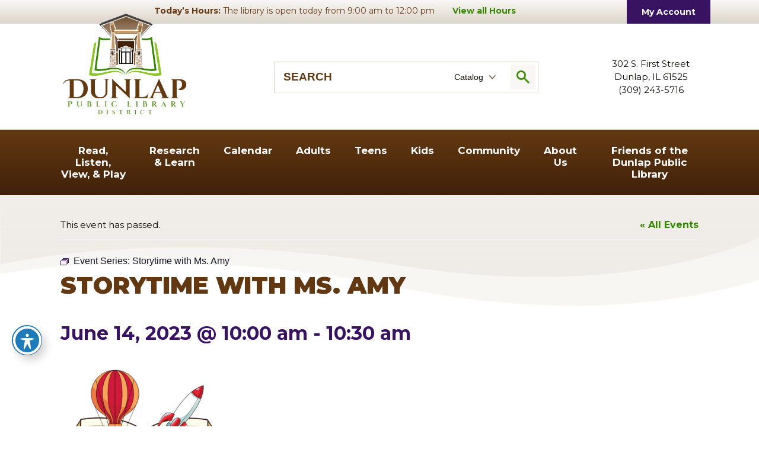

--- FILE ---
content_type: text/html; charset=UTF-8
request_url: https://www.dunlaplibrary.org/event/storytime-with-ms-amy-2/2023-06-14/
body_size: 25049
content:
<!doctype html>
<html lang="en-US">
<head>
    <link rel='shortcut icon' href='https://www.dunlaplibrary.org/wp-content/themes/dunlap-public-library-district/assets/media/logo-favicon.png' />
<meta name='theme-color' content='#623813' />
<link rel='mask-icon' href='https://www.dunlaplibrary.org/wp-content/themes/dunlap-public-library-district/assets/media/safari/mask-icon.svg' color='#623813' />
<meta content='text/html;charset=utf-8' http-equiv='content-type' />
<meta content='width=device-width, initial-scale=1' name='viewport' />
<link href='https://www.dunlaplibrary.org/manifest.json' rel='manifest' />
<meta name='apple-mobile-web-app-capable' content='yes' />
<meta name='apple-mobile-web-app-status-bar-style' content='black-translucent' />
<link rel='apple-touch-icon' href='https://www.dunlaplibrary.org/wp-content/themes/dunlap-public-library-district/assets/media/ios/touch-icon-180x180.png' sizes='180x180' />
<link rel='apple-touch-icon' href='https://www.dunlaplibrary.org/wp-content/themes/dunlap-public-library-district/assets/media/ios/touch-icon-120x120.png' sizes='120x120' />
<link rel='apple-touch-icon' href='https://www.dunlaplibrary.org/wp-content/themes/dunlap-public-library-district/assets/media/ios/touch-icon-167x167.png' sizes='167x167' />
<link rel='apple-touch-icon' href='https://www.dunlaplibrary.org/wp-content/themes/dunlap-public-library-district/assets/media/ios/touch-icon-152x152.png' sizes='152x152' />
<link rel='apple-touch-icon' href='https://www.dunlaplibrary.org/wp-content/themes/dunlap-public-library-district/assets/media/ios/touch-icon-1024x1024.png' sizes='1024x1024' />
<link rel='apple-touch-startup-image' href='https://www.dunlaplibrary.org/wp-content/themes/dunlap-public-library-district/assets/media/ios/startup-image-2048x2732.png' media='(device-width: 1024px) and (device-height: 1366px) and (-webkit-device-pixel-ratio: 2) and (orientation: portrait)' />
<link rel='apple-touch-startup-image' href='https://www.dunlaplibrary.org/wp-content/themes/dunlap-public-library-district/assets/media/ios/startup-image-2732x2048.png' media='(device-width: 1366px) and (device-height: 1024px) and (-webkit-device-pixel-ratio: 2) and (orientation: landscape)' />
<link rel='apple-touch-startup-image' href='https://www.dunlaplibrary.org/wp-content/themes/dunlap-public-library-district/assets/media/ios/startup-image-1668x2388.png' media='(device-width: 834px) and (device-height: 1194px) and (-webkit-device-pixel-ratio: 2) and (orientation: portrait)' />
<link rel='apple-touch-startup-image' href='https://www.dunlaplibrary.org/wp-content/themes/dunlap-public-library-district/assets/media/ios/startup-image-2388x1668.png' media='(device-width: 1194px) and (device-height: 834px) and (-webkit-device-pixel-ratio: 2) and (orientation: landscape)' />
<link rel='apple-touch-startup-image' href='https://www.dunlaplibrary.org/wp-content/themes/dunlap-public-library-district/assets/media/ios/startup-image-1536x2048.png' media='(device-width: 768px) and (device-height: 1024px) and (-webkit-device-pixel-ratio: 2) and (orientation: portrait)' />
<link rel='apple-touch-startup-image' href='https://www.dunlaplibrary.org/wp-content/themes/dunlap-public-library-district/assets/media/ios/startup-image-2048x1536.png' media='(device-width: 1024px) and (device-height: 768px) and (-webkit-device-pixel-ratio: 2) and (orientation: landscape)' />
<link rel='apple-touch-startup-image' href='https://www.dunlaplibrary.org/wp-content/themes/dunlap-public-library-district/assets/media/ios/startup-image-1668x2224.png' media='(device-width: 834px) and (device-height: 1112px) and (-webkit-device-pixel-ratio: 2) and (orientation: portrait)' />
<link rel='apple-touch-startup-image' href='https://www.dunlaplibrary.org/wp-content/themes/dunlap-public-library-district/assets/media/ios/startup-image-2224x1668.png' media='(device-width: 1112px) and (device-height: 834px) and (-webkit-device-pixel-ratio: 2) and (orientation: landscape)' />
<link rel='apple-touch-startup-image' href='https://www.dunlaplibrary.org/wp-content/themes/dunlap-public-library-district/assets/media/ios/startup-image-1620x2160.png' media='(device-width: 810px) and (device-height: 1080px) and (-webkit-device-pixel-ratio: 2) and (orientation: portrait)' />
<link rel='apple-touch-startup-image' href='https://www.dunlaplibrary.org/wp-content/themes/dunlap-public-library-district/assets/media/ios/startup-image-2160x1620.png' media='(device-width: 1080px) and (device-height: 810px) and (-webkit-device-pixel-ratio: 2) and (orientation: landscape)' />
<link rel='apple-touch-startup-image' href='https://www.dunlaplibrary.org/wp-content/themes/dunlap-public-library-district/assets/media/ios/startup-image-1284x2778.png' media='(device-width: 428px) and (device-height: 926px) and (-webkit-device-pixel-ratio: 3) and (orientation: portrait)' />
<link rel='apple-touch-startup-image' href='https://www.dunlaplibrary.org/wp-content/themes/dunlap-public-library-district/assets/media/ios/startup-image-2778x1284.png' media='(device-width: 926px) and (device-height: 428px) and (-webkit-device-pixel-ratio: 3) and (orientation: landscape)' />
<link rel='apple-touch-startup-image' href='https://www.dunlaplibrary.org/wp-content/themes/dunlap-public-library-district/assets/media/ios/startup-image-1170x2532.png' media='(device-width: 390px) and (device-height: 844px) and (-webkit-device-pixel-ratio: 3) and (orientation: portrait)' />
<link rel='apple-touch-startup-image' href='https://www.dunlaplibrary.org/wp-content/themes/dunlap-public-library-district/assets/media/ios/startup-image-2532x1170.png' media='(device-width: 844px) and (device-height: 390px) and (-webkit-device-pixel-ratio: 3) and (orientation: landscape)' />
<link rel='apple-touch-startup-image' href='https://www.dunlaplibrary.org/wp-content/themes/dunlap-public-library-district/assets/media/ios/startup-image-1125x2436.png' media='(device-width: 375px) and (device-height: 812px) and (-webkit-device-pixel-ratio: 3) and (orientation: portrait)' />
<link rel='apple-touch-startup-image' href='https://www.dunlaplibrary.org/wp-content/themes/dunlap-public-library-district/assets/media/ios/startup-image-2436x1125.png' media='(device-width: 812px) and (device-height: 375px) and (-webkit-device-pixel-ratio: 3) and (orientation: landscape)' />
<link rel='apple-touch-startup-image' href='https://www.dunlaplibrary.org/wp-content/themes/dunlap-public-library-district/assets/media/ios/startup-image-1242x2688.png' media='(device-width: 414px) and (device-height: 896px) and (-webkit-device-pixel-ratio: 3) and (orientation: portrait)' />
<link rel='apple-touch-startup-image' href='https://www.dunlaplibrary.org/wp-content/themes/dunlap-public-library-district/assets/media/ios/startup-image-2688x1242.png' media='(device-width: 896px) and (device-height: 414px) and (-webkit-device-pixel-ratio: 3) and (orientation: landscape)' />
<link rel='apple-touch-startup-image' href='https://www.dunlaplibrary.org/wp-content/themes/dunlap-public-library-district/assets/media/ios/startup-image-828x1792.png' media='(device-width: 414px) and (device-height: 896px) and (-webkit-device-pixel-ratio: 2) and (orientation: portrait)' />
<link rel='apple-touch-startup-image' href='https://www.dunlaplibrary.org/wp-content/themes/dunlap-public-library-district/assets/media/ios/startup-image-1792x828.png' media='(device-width: 896px) and (device-height: 414px) and (-webkit-device-pixel-ratio: 2) and (orientation: landscape)' />
<link rel='apple-touch-startup-image' href='https://www.dunlaplibrary.org/wp-content/themes/dunlap-public-library-district/assets/media/ios/startup-image-1080x1920.png' media='(device-width: 360px) and (device-height: 640px) and (-webkit-device-pixel-ratio: 3) and (orientation: portrait)' />
<link rel='apple-touch-startup-image' href='https://www.dunlaplibrary.org/wp-content/themes/dunlap-public-library-district/assets/media/ios/startup-image-1920x1080.png' media='(device-width: 640px) and (device-height: 360px) and (-webkit-device-pixel-ratio: 3) and (orientation: landscape)' />
<link rel='apple-touch-startup-image' href='https://www.dunlaplibrary.org/wp-content/themes/dunlap-public-library-district/assets/media/ios/startup-image-750x1334.png' media='(device-width: 375px) and (device-height: 667px) and (-webkit-device-pixel-ratio: 2) and (orientation: portrait)' />
<link rel='apple-touch-startup-image' href='https://www.dunlaplibrary.org/wp-content/themes/dunlap-public-library-district/assets/media/ios/startup-image-1334x750.png' media='(device-width: 667px) and (device-height: 375px) and (-webkit-device-pixel-ratio: 2) and (orientation: landscape)' />
<link rel='apple-touch-startup-image' href='https://www.dunlaplibrary.org/wp-content/themes/dunlap-public-library-district/assets/media/ios/startup-image-640x1136.png' media='(device-width: 320px) and (device-height: 568px) and (-webkit-device-pixel-ratio: 2) and (orientation: portrait)' />
<link rel='apple-touch-startup-image' href='https://www.dunlaplibrary.org/wp-content/themes/dunlap-public-library-district/assets/media/ios/startup-image-1136x640.png' media='(device-width: 568px) and (device-height: 320px) and (-webkit-device-pixel-ratio: 2) and (orientation: landscape)' />
<link rel='preload' as='style' onload="this.onload=null;this.rel='stylesheet'" id='tribe-events-views-v2-bootstrap-datepicker-styles-css' href='https://www.dunlaplibrary.org/wp-content/plugins/the-events-calendar/vendor/bootstrap-datepicker/css/bootstrap-datepicker.standalone.min.css' type='text/css' media='all' />
<noscript><link rel='stylesheet' id='tribe-events-views-v2-bootstrap-datepicker-styles-css' href='https://www.dunlaplibrary.org/wp-content/plugins/the-events-calendar/vendor/bootstrap-datepicker/css/bootstrap-datepicker.standalone.min.css' type='text/css' media='all' />
</noscript><link rel='preload' as='style' onload="this.onload=null;this.rel='stylesheet'" id='tec-variables-skeleton-css' href='https://www.dunlaplibrary.org/wp-content/plugins/the-events-calendar/common/build/css/variables-skeleton.css' type='text/css' media='all' />
<noscript><link rel='stylesheet' id='tec-variables-skeleton-css' href='https://www.dunlaplibrary.org/wp-content/plugins/the-events-calendar/common/build/css/variables-skeleton.css' type='text/css' media='all' />
</noscript><link rel='preload' as='style' onload="this.onload=null;this.rel='stylesheet'" id='tribe-common-skeleton-style-css' href='https://www.dunlaplibrary.org/wp-content/plugins/the-events-calendar/common/build/css/common-skeleton.css' type='text/css' media='all' />
<noscript><link rel='stylesheet' id='tribe-common-skeleton-style-css' href='https://www.dunlaplibrary.org/wp-content/plugins/the-events-calendar/common/build/css/common-skeleton.css' type='text/css' media='all' />
</noscript><link rel='preload' as='style' onload="this.onload=null;this.rel='stylesheet'" id='tribe-tooltipster-css-css' href='https://www.dunlaplibrary.org/wp-content/plugins/the-events-calendar/common/vendor/tooltipster/tooltipster.bundle.min.css' type='text/css' media='all' />
<noscript><link rel='stylesheet' id='tribe-tooltipster-css-css' href='https://www.dunlaplibrary.org/wp-content/plugins/the-events-calendar/common/vendor/tooltipster/tooltipster.bundle.min.css' type='text/css' media='all' />
</noscript><link rel='preload' as='style' onload="this.onload=null;this.rel='stylesheet'" id='tribe-events-views-v2-skeleton-css' href='https://www.dunlaplibrary.org/wp-content/plugins/the-events-calendar/build/css/views-skeleton.css' type='text/css' media='all' />
<noscript><link rel='stylesheet' id='tribe-events-views-v2-skeleton-css' href='https://www.dunlaplibrary.org/wp-content/plugins/the-events-calendar/build/css/views-skeleton.css' type='text/css' media='all' />
</noscript><link rel='preload' as='style' onload="this.onload=null;this.rel='stylesheet'" id='tec-variables-full-css' href='https://www.dunlaplibrary.org/wp-content/plugins/the-events-calendar/common/build/css/variables-full.css' type='text/css' media='all' />
<noscript><link rel='stylesheet' id='tec-variables-full-css' href='https://www.dunlaplibrary.org/wp-content/plugins/the-events-calendar/common/build/css/variables-full.css' type='text/css' media='all' />
</noscript><link rel='preload' as='style' onload="this.onload=null;this.rel='stylesheet'" id='tribe-common-full-style-css' href='https://www.dunlaplibrary.org/wp-content/plugins/the-events-calendar/common/build/css/common-full.css' type='text/css' media='all' />
<noscript><link rel='stylesheet' id='tribe-common-full-style-css' href='https://www.dunlaplibrary.org/wp-content/plugins/the-events-calendar/common/build/css/common-full.css' type='text/css' media='all' />
</noscript><link rel='preload' as='style' onload="this.onload=null;this.rel='stylesheet'" id='tribe-events-views-v2-full-css' href='https://www.dunlaplibrary.org/wp-content/plugins/the-events-calendar/build/css/views-full.css' type='text/css' media='all' />
<noscript><link rel='stylesheet' id='tribe-events-views-v2-full-css' href='https://www.dunlaplibrary.org/wp-content/plugins/the-events-calendar/build/css/views-full.css' type='text/css' media='all' />
</noscript><link rel='preload' as='style' onload="this.onload=null;this.rel='stylesheet'" id='tribe-events-views-v2-print-css' href='https://www.dunlaplibrary.org/wp-content/plugins/the-events-calendar/build/css/views-print.css' type='text/css' media='print' />
<noscript><link rel='stylesheet' id='tribe-events-views-v2-print-css' href='https://www.dunlaplibrary.org/wp-content/plugins/the-events-calendar/build/css/views-print.css' type='text/css' media='print' />
</noscript><link rel='preload' as='style' onload="this.onload=null;this.rel='stylesheet'" id='tribe-events-pro-views-v2-print-css' href='https://www.dunlaplibrary.org/wp-content/plugins/events-calendar-pro/build/css/views-print.css' type='text/css' media='print' />
<noscript><link rel='stylesheet' id='tribe-events-pro-views-v2-print-css' href='https://www.dunlaplibrary.org/wp-content/plugins/events-calendar-pro/build/css/views-print.css' type='text/css' media='print' />
</noscript><meta name='robots' content='noindex, follow' />

	<!-- This site is optimized with the Yoast SEO plugin v26.2 - https://yoast.com/wordpress/plugins/seo/ -->
	<title>Storytime with Ms. Amy - Dunlap Public Library District</title>
	<meta name="description" content="Join Ms. Amy in the library each week for a new storytime theme with books, songs, rhymes, playtime, and a craft." />
	<meta property="og:locale" content="en_US" />
	<meta property="og:type" content="article" />
	<meta property="og:title" content="Storytime with Ms. Amy - Dunlap Public Library District" />
	<meta property="og:description" content="Join Ms. Amy in the library each week for a new storytime theme with books, songs, rhymes, playtime, and a craft." />
	<meta property="og:url" content="https://www.dunlaplibrary.org/event/storytime-with-ms-amy-2/2023-06-14/" />
	<meta property="og:site_name" content="Dunlap Public Library District" />
	<meta property="article:modified_time" content="2024-10-16T19:53:57+00:00" />
	<meta property="og:image" content="https://www.dunlaplibrary.org/wp-content/uploads/2022/10/Storytime--300x300.png" />
	<meta name="twitter:card" content="summary_large_image" />
	<meta name="twitter:label1" content="Est. reading time" />
	<meta name="twitter:data1" content="1 minute" />
	<script type="application/ld+json" class="yoast-schema-graph">{"@context":"https://schema.org","@graph":[{"@type":"WebPage","@id":"https://www.dunlaplibrary.org/event/storytime-with-ms-amy-2/2023-06-14/","url":"https://www.dunlaplibrary.org/event/storytime-with-ms-amy-2/2023-06-14/","name":"Storytime with Ms. Amy - Dunlap Public Library District","isPartOf":{"@id":"https://www.dunlaplibrary.org/#website"},"primaryImageOfPage":{"@id":"https://www.dunlaplibrary.org/event/storytime-with-ms-amy-2/2023-06-14/#primaryimage"},"image":{"@id":"https://www.dunlaplibrary.org/event/storytime-with-ms-amy-2/2023-06-14/#primaryimage"},"thumbnailUrl":"https://www.dunlaplibrary.org/wp-content/uploads/2022/10/Storytime--300x300.png","datePublished":"2022-11-16T14:31:31+00:00","dateModified":"2024-10-16T19:53:57+00:00","description":"Join Ms. Amy in the library each week for a new storytime theme with books, songs, rhymes, playtime, and a craft.","breadcrumb":{"@id":"https://www.dunlaplibrary.org/event/storytime-with-ms-amy-2/2023-06-14/#breadcrumb"},"inLanguage":"en-US","potentialAction":[{"@type":"ReadAction","target":["https://www.dunlaplibrary.org/event/storytime-with-ms-amy-2/2023-06-14/"]}]},{"@type":"ImageObject","inLanguage":"en-US","@id":"https://www.dunlaplibrary.org/event/storytime-with-ms-amy-2/2023-06-14/#primaryimage","url":"https://www.dunlaplibrary.org/wp-content/uploads/2022/10/Storytime-.png","contentUrl":"https://www.dunlaplibrary.org/wp-content/uploads/2022/10/Storytime-.png","width":1080,"height":1080,"caption":"storytime"},{"@type":"BreadcrumbList","@id":"https://www.dunlaplibrary.org/event/storytime-with-ms-amy-2/2023-06-14/#breadcrumb","itemListElement":[{"@type":"ListItem","position":1,"name":"Home","item":"https://www.dunlaplibrary.org/"},{"@type":"ListItem","position":2,"name":"Events","item":"https://www.dunlaplibrary.org/events/"},{"@type":"ListItem","position":3,"name":"Storytime with Ms. Amy"}]},{"@type":"WebSite","@id":"https://www.dunlaplibrary.org/#website","url":"https://www.dunlaplibrary.org/","name":"Dunlap Public Library District","description":"","potentialAction":[{"@type":"SearchAction","target":{"@type":"EntryPoint","urlTemplate":"https://www.dunlaplibrary.org/?s={search_term_string}"},"query-input":{"@type":"PropertyValueSpecification","valueRequired":true,"valueName":"search_term_string"}}],"inLanguage":"en-US"},{"@type":"Event","name":"Storytime with Ms. Amy","description":"Join Ms. Amy in the library each week for a new storytime theme with books, songs, rhymes, playtime, and a craft.","url":"https://www.dunlaplibrary.org/event/storytime-with-ms-amy-2/2023-06-14/","eventAttendanceMode":"https://schema.org/OfflineEventAttendanceMode","eventStatus":"https://schema.org/EventScheduled","startDate":"2023-06-14T10:00:00-05:00","endDate":"2023-06-14T10:30:00-05:00","@id":"https://www.dunlaplibrary.org/event/storytime-with-ms-amy-2/2023-06-14/#event","mainEntityOfPage":{"@id":"https://www.dunlaplibrary.org/event/storytime-with-ms-amy-2/2023-06-14/"}}]}</script>
	<!-- / Yoast SEO plugin. -->


<link rel='dns-prefetch' href='//connect.facebook.net' />
<link rel='dns-prefetch' href='//fonts.googleapis.com' />
<link rel='preconnect' href='https://fonts.gstatic.com' />
<link rel='preconnect' href='https://www.google-analytics.com' />
<link rel='prefetch' href='https://connect.facebook.net/en_US/sdk.js' />
<link rel='prefetch' href='https://www.dunlaplibrary.org/wp-content/plugins/the-events-calendar/vendor/bootstrap-datepicker/js/bootstrap-datepicker.min.js' />
<link rel='prefetch' href='https://www.dunlaplibrary.org/wp-content/plugins/the-events-calendar/build/js/views/viewport.js' />
<link rel='prefetch' href='https://www.dunlaplibrary.org/wp-content/plugins/the-events-calendar/build/js/views/accordion.js' />
<link rel='prefetch' href='https://www.dunlaplibrary.org/wp-content/plugins/the-events-calendar/build/js/views/view-selector.js' />
<link rel='prefetch' href='https://www.dunlaplibrary.org/wp-content/plugins/the-events-calendar/build/js/views/ical-links.js' />
<link rel='prefetch' href='https://www.dunlaplibrary.org/wp-content/plugins/the-events-calendar/build/js/views/navigation-scroll.js' />
<link rel='prefetch' href='https://www.dunlaplibrary.org/wp-content/plugins/the-events-calendar/build/js/views/multiday-events.js' />
<link rel='prefetch' href='https://www.dunlaplibrary.org/wp-content/plugins/the-events-calendar/build/js/views/month-mobile-events.js' />
<link rel='prefetch' href='https://www.dunlaplibrary.org/wp-content/plugins/the-events-calendar/build/js/views/month-grid.js' />
<link rel='prefetch' href='https://www.dunlaplibrary.org/wp-content/plugins/the-events-calendar/build/js/views/tooltip.js' />
<link rel='prefetch' href='https://www.dunlaplibrary.org/wp-content/plugins/the-events-calendar/build/js/views/events-bar.js' />
<link rel='prefetch' href='https://www.dunlaplibrary.org/wp-content/plugins/the-events-calendar/build/js/views/events-bar-inputs.js' />
<link rel='prefetch' href='https://www.dunlaplibrary.org/wp-content/plugins/the-events-calendar/build/js/views/datepicker.js' />
<link rel='prefetch' href='https://www.dunlaplibrary.org/wp-content/plugins/the-events-calendar/build/js/views/breakpoints.js' />
<link rel='prefetch' href='https://www.dunlaplibrary.org/wp-content/plugins/the-events-calendar/common/build/js/user-agent.js' />
<link rel='prefetch' href='https://www.dunlaplibrary.org/wp-content/plugins/events-calendar-pro/build/js/views/week-grid-scroller.js' />
<link rel='prefetch' href='https://www.dunlaplibrary.org/wp-content/plugins/events-calendar-pro/build/js/views/week-day-selector.js' />
<link rel='prefetch' href='https://www.dunlaplibrary.org/wp-content/plugins/events-calendar-pro/build/js/views/week-multiday-toggle.js' />
<link rel='prefetch' href='https://www.dunlaplibrary.org/wp-content/plugins/events-calendar-pro/build/js/views/week-event-link.js' />
<link rel='prefetch' href='https://www.dunlaplibrary.org/wp-content/plugins/events-calendar-pro/build/js/views/map-events-scroller.js' />
<link rel='prefetch' href='https://www.dunlaplibrary.org/wp-content/plugins/events-calendar-pro/build/js/views/map-events.js' />
<link rel='prefetch' href='https://www.dunlaplibrary.org/wp-content/plugins/events-calendar-pro/build/js/views/map-provider-google-maps.js' />
<link rel='prefetch' href='https://www.dunlaplibrary.org/wp-content/plugins/events-calendar-pro/build/js/views/map-no-venue-modal.js' />
<link rel='prefetch' href='https://www.dunlaplibrary.org/wp-content/plugins/events-calendar-pro/build/js/views/tooltip-pro.js' />
<link rel='prefetch' href='https://www.dunlaplibrary.org/wp-content/plugins/events-calendar-pro/build/js/views/multiday-events-pro.js' />
<link rel='prefetch' href='https://www.dunlaplibrary.org/wp-content/plugins/events-calendar-pro/build/js/views/toggle-recurrence.js' />
<link rel='prefetch' href='https://www.dunlaplibrary.org/wp-content/plugins/events-calendar-pro/build/js/views/datepicker-pro.js' />
<link rel='prefetch' href='https://www.dunlaplibrary.org/wp-content/plugins/events-calendar-pro/build/js/events-virtual-single.js' />
<link rel='prefetch' href='https://www.dunlaplibrary.org/wp-content/plugins/google-analytics-dashboard-for-wp/assets/js/frontend-gtag.min.js' />
<link rel='prefetch' href='https://www.dunlaplibrary.org/wp-content/plugins/accessible-poetry/assets/js/toolbar.js' />
<link rel='prefetch' href='https://www.dunlaplibrary.org/wp-content/plugins/accessible-poetry/inc/frontend.js' />
<link rel='prefetch' href='https://www.dunlaplibrary.org/wp-content/themes/dunlap-public-library-district/assets/scripts/modern.a875865b.js' />
<link rel='prefetch' href='https://www.dunlaplibrary.org/wp-content/plugins/wp-smushit/app/assets/js/smush-lazy-load.min.js' />
<link rel="alternate" type="application/rss+xml" title="Dunlap Public Library District &raquo; Feed" href="https://www.dunlaplibrary.org/feed/" />
<link rel="alternate" type="text/calendar" title="Dunlap Public Library District &raquo; iCal Feed" href="https://www.dunlaplibrary.org/events/?ical=1" />
		<style>
			.lazyload,
			.lazyloading {
				max-width: 100%;
			}
		</style>
		<link rel='preload' as='style' onload="this.onload=null;this.rel='stylesheet'" id='tribe-events-full-pro-calendar-style-css' href='https://www.dunlaplibrary.org/wp-content/plugins/events-calendar-pro/build/css/tribe-events-pro-full.css' type='text/css' media='all' />
<noscript><link rel='stylesheet' id='tribe-events-full-pro-calendar-style-css' href='https://www.dunlaplibrary.org/wp-content/plugins/events-calendar-pro/build/css/tribe-events-pro-full.css' type='text/css' media='all' />
</noscript><link rel='preload' as='style' onload="this.onload=null;this.rel='stylesheet'" id='tribe-events-virtual-skeleton-css' href='https://www.dunlaplibrary.org/wp-content/plugins/events-calendar-pro/build/css/events-virtual-skeleton.css' type='text/css' media='all' />
<noscript><link rel='stylesheet' id='tribe-events-virtual-skeleton-css' href='https://www.dunlaplibrary.org/wp-content/plugins/events-calendar-pro/build/css/events-virtual-skeleton.css' type='text/css' media='all' />
</noscript><link rel='preload' as='style' onload="this.onload=null;this.rel='stylesheet'" id='tribe-events-virtual-full-css' href='https://www.dunlaplibrary.org/wp-content/plugins/events-calendar-pro/build/css/events-virtual-full.css' type='text/css' media='all' />
<noscript><link rel='stylesheet' id='tribe-events-virtual-full-css' href='https://www.dunlaplibrary.org/wp-content/plugins/events-calendar-pro/build/css/events-virtual-full.css' type='text/css' media='all' />
</noscript><link rel='preload' as='style' onload="this.onload=null;this.rel='stylesheet'" id='tribe-events-virtual-single-skeleton-css' href='https://www.dunlaplibrary.org/wp-content/plugins/events-calendar-pro/build/css/events-virtual-single-skeleton.css' type='text/css' media='all' />
<noscript><link rel='stylesheet' id='tribe-events-virtual-single-skeleton-css' href='https://www.dunlaplibrary.org/wp-content/plugins/events-calendar-pro/build/css/events-virtual-single-skeleton.css' type='text/css' media='all' />
</noscript><link rel='preload' as='style' onload="this.onload=null;this.rel='stylesheet'" id='tribe-events-virtual-single-full-css' href='https://www.dunlaplibrary.org/wp-content/plugins/events-calendar-pro/build/css/events-virtual-single-full.css' type='text/css' media='all' />
<noscript><link rel='stylesheet' id='tribe-events-virtual-single-full-css' href='https://www.dunlaplibrary.org/wp-content/plugins/events-calendar-pro/build/css/events-virtual-single-full.css' type='text/css' media='all' />
</noscript><link rel='preload' as='style' onload="this.onload=null;this.rel='stylesheet'" id='tec-events-pro-single-css' href='https://www.dunlaplibrary.org/wp-content/plugins/events-calendar-pro/build/css/events-single.css' type='text/css' media='all' />
<noscript><link rel='stylesheet' id='tec-events-pro-single-css' href='https://www.dunlaplibrary.org/wp-content/plugins/events-calendar-pro/build/css/events-single.css' type='text/css' media='all' />
</noscript><link rel='preload' as='style' onload="this.onload=null;this.rel='stylesheet'" id='tribe-events-calendar-pro-style-css' href='https://www.dunlaplibrary.org/wp-content/plugins/events-calendar-pro/build/css/tribe-events-pro-full.css' type='text/css' media='all' />
<noscript><link rel='stylesheet' id='tribe-events-calendar-pro-style-css' href='https://www.dunlaplibrary.org/wp-content/plugins/events-calendar-pro/build/css/tribe-events-pro-full.css' type='text/css' media='all' />
</noscript><link rel='preload' as='style' onload="this.onload=null;this.rel='stylesheet'" id='tribe-events-pro-mini-calendar-block-styles-css' href='https://www.dunlaplibrary.org/wp-content/plugins/events-calendar-pro/build/css/tribe-events-pro-mini-calendar-block.css' type='text/css' media='all' />
<noscript><link rel='stylesheet' id='tribe-events-pro-mini-calendar-block-styles-css' href='https://www.dunlaplibrary.org/wp-content/plugins/events-calendar-pro/build/css/tribe-events-pro-mini-calendar-block.css' type='text/css' media='all' />
</noscript><link rel='preload' as='style' onload="this.onload=null;this.rel='stylesheet'" id='tribe-events-v2-single-skeleton-css' href='https://www.dunlaplibrary.org/wp-content/plugins/the-events-calendar/build/css/tribe-events-single-skeleton.css' type='text/css' media='all' />
<noscript><link rel='stylesheet' id='tribe-events-v2-single-skeleton-css' href='https://www.dunlaplibrary.org/wp-content/plugins/the-events-calendar/build/css/tribe-events-single-skeleton.css' type='text/css' media='all' />
</noscript><link rel='preload' as='style' onload="this.onload=null;this.rel='stylesheet'" id='tribe-events-v2-single-skeleton-full-css' href='https://www.dunlaplibrary.org/wp-content/plugins/the-events-calendar/build/css/tribe-events-single-full.css' type='text/css' media='all' />
<noscript><link rel='stylesheet' id='tribe-events-v2-single-skeleton-full-css' href='https://www.dunlaplibrary.org/wp-content/plugins/the-events-calendar/build/css/tribe-events-single-full.css' type='text/css' media='all' />
</noscript><link rel='preload' as='style' onload="this.onload=null;this.rel='stylesheet'" id='tribe-events-virtual-single-v2-skeleton-css' href='https://www.dunlaplibrary.org/wp-content/plugins/events-calendar-pro/build/css/events-virtual-single-v2-skeleton.css' type='text/css' media='all' />
<noscript><link rel='stylesheet' id='tribe-events-virtual-single-v2-skeleton-css' href='https://www.dunlaplibrary.org/wp-content/plugins/events-calendar-pro/build/css/events-virtual-single-v2-skeleton.css' type='text/css' media='all' />
</noscript><link rel='preload' as='style' onload="this.onload=null;this.rel='stylesheet'" id='tribe-events-virtual-single-v2-full-css' href='https://www.dunlaplibrary.org/wp-content/plugins/events-calendar-pro/build/css/events-virtual-single-v2-full.css' type='text/css' media='all' />
<noscript><link rel='stylesheet' id='tribe-events-virtual-single-v2-full-css' href='https://www.dunlaplibrary.org/wp-content/plugins/events-calendar-pro/build/css/events-virtual-single-v2-full.css' type='text/css' media='all' />
</noscript><link rel='preload' as='style' onload="this.onload=null;this.rel='stylesheet'" id='tec-events-pro-single-style-css' href='https://www.dunlaplibrary.org/wp-content/plugins/events-calendar-pro/build/css/custom-tables-v1/single.css' type='text/css' media='all' />
<noscript><link rel='stylesheet' id='tec-events-pro-single-style-css' href='https://www.dunlaplibrary.org/wp-content/plugins/events-calendar-pro/build/css/custom-tables-v1/single.css' type='text/css' media='all' />
</noscript><style id='classic-theme-styles-inline-css' type='text/css'>
/*! This file is auto-generated */
.wp-block-button__link{color:#fff;background-color:#32373c;border-radius:9999px;box-shadow:none;text-decoration:none;padding:calc(.667em + 2px) calc(1.333em + 2px);font-size:1.125em}.wp-block-file__button{background:#32373c;color:#fff;text-decoration:none}
</style>
<style id='global-styles-inline-css' type='text/css'>
:root{--wp--preset--aspect-ratio--square: 1;--wp--preset--aspect-ratio--4-3: 4/3;--wp--preset--aspect-ratio--3-4: 3/4;--wp--preset--aspect-ratio--3-2: 3/2;--wp--preset--aspect-ratio--2-3: 2/3;--wp--preset--aspect-ratio--16-9: 16/9;--wp--preset--aspect-ratio--9-16: 9/16;--wp--preset--color--black: #000000;--wp--preset--color--cyan-bluish-gray: #abb8c3;--wp--preset--color--white: #ffffff;--wp--preset--color--pale-pink: #f78da7;--wp--preset--color--vivid-red: #cf2e2e;--wp--preset--color--luminous-vivid-orange: #ff6900;--wp--preset--color--luminous-vivid-amber: #fcb900;--wp--preset--color--light-green-cyan: #7bdcb5;--wp--preset--color--vivid-green-cyan: #00d084;--wp--preset--color--pale-cyan-blue: #8ed1fc;--wp--preset--color--vivid-cyan-blue: #0693e3;--wp--preset--color--vivid-purple: #9b51e0;--wp--preset--gradient--vivid-cyan-blue-to-vivid-purple: linear-gradient(135deg,rgba(6,147,227,1) 0%,rgb(155,81,224) 100%);--wp--preset--gradient--light-green-cyan-to-vivid-green-cyan: linear-gradient(135deg,rgb(122,220,180) 0%,rgb(0,208,130) 100%);--wp--preset--gradient--luminous-vivid-amber-to-luminous-vivid-orange: linear-gradient(135deg,rgba(252,185,0,1) 0%,rgba(255,105,0,1) 100%);--wp--preset--gradient--luminous-vivid-orange-to-vivid-red: linear-gradient(135deg,rgba(255,105,0,1) 0%,rgb(207,46,46) 100%);--wp--preset--gradient--very-light-gray-to-cyan-bluish-gray: linear-gradient(135deg,rgb(238,238,238) 0%,rgb(169,184,195) 100%);--wp--preset--gradient--cool-to-warm-spectrum: linear-gradient(135deg,rgb(74,234,220) 0%,rgb(151,120,209) 20%,rgb(207,42,186) 40%,rgb(238,44,130) 60%,rgb(251,105,98) 80%,rgb(254,248,76) 100%);--wp--preset--gradient--blush-light-purple: linear-gradient(135deg,rgb(255,206,236) 0%,rgb(152,150,240) 100%);--wp--preset--gradient--blush-bordeaux: linear-gradient(135deg,rgb(254,205,165) 0%,rgb(254,45,45) 50%,rgb(107,0,62) 100%);--wp--preset--gradient--luminous-dusk: linear-gradient(135deg,rgb(255,203,112) 0%,rgb(199,81,192) 50%,rgb(65,88,208) 100%);--wp--preset--gradient--pale-ocean: linear-gradient(135deg,rgb(255,245,203) 0%,rgb(182,227,212) 50%,rgb(51,167,181) 100%);--wp--preset--gradient--electric-grass: linear-gradient(135deg,rgb(202,248,128) 0%,rgb(113,206,126) 100%);--wp--preset--gradient--midnight: linear-gradient(135deg,rgb(2,3,129) 0%,rgb(40,116,252) 100%);--wp--preset--font-size--small: 13px;--wp--preset--font-size--medium: 20px;--wp--preset--font-size--large: 36px;--wp--preset--font-size--x-large: 42px;--wp--preset--spacing--20: 0.44rem;--wp--preset--spacing--30: 0.67rem;--wp--preset--spacing--40: 1rem;--wp--preset--spacing--50: 1.5rem;--wp--preset--spacing--60: 2.25rem;--wp--preset--spacing--70: 3.38rem;--wp--preset--spacing--80: 5.06rem;--wp--preset--shadow--natural: 6px 6px 9px rgba(0, 0, 0, 0.2);--wp--preset--shadow--deep: 12px 12px 50px rgba(0, 0, 0, 0.4);--wp--preset--shadow--sharp: 6px 6px 0px rgba(0, 0, 0, 0.2);--wp--preset--shadow--outlined: 6px 6px 0px -3px rgba(255, 255, 255, 1), 6px 6px rgba(0, 0, 0, 1);--wp--preset--shadow--crisp: 6px 6px 0px rgba(0, 0, 0, 1);}:where(.is-layout-flex){gap: 0.5em;}:where(.is-layout-grid){gap: 0.5em;}body .is-layout-flex{display: flex;}.is-layout-flex{flex-wrap: wrap;align-items: center;}.is-layout-flex > :is(*, div){margin: 0;}body .is-layout-grid{display: grid;}.is-layout-grid > :is(*, div){margin: 0;}:where(.wp-block-columns.is-layout-flex){gap: 2em;}:where(.wp-block-columns.is-layout-grid){gap: 2em;}:where(.wp-block-post-template.is-layout-flex){gap: 1.25em;}:where(.wp-block-post-template.is-layout-grid){gap: 1.25em;}.has-black-color{color: var(--wp--preset--color--black) !important;}.has-cyan-bluish-gray-color{color: var(--wp--preset--color--cyan-bluish-gray) !important;}.has-white-color{color: var(--wp--preset--color--white) !important;}.has-pale-pink-color{color: var(--wp--preset--color--pale-pink) !important;}.has-vivid-red-color{color: var(--wp--preset--color--vivid-red) !important;}.has-luminous-vivid-orange-color{color: var(--wp--preset--color--luminous-vivid-orange) !important;}.has-luminous-vivid-amber-color{color: var(--wp--preset--color--luminous-vivid-amber) !important;}.has-light-green-cyan-color{color: var(--wp--preset--color--light-green-cyan) !important;}.has-vivid-green-cyan-color{color: var(--wp--preset--color--vivid-green-cyan) !important;}.has-pale-cyan-blue-color{color: var(--wp--preset--color--pale-cyan-blue) !important;}.has-vivid-cyan-blue-color{color: var(--wp--preset--color--vivid-cyan-blue) !important;}.has-vivid-purple-color{color: var(--wp--preset--color--vivid-purple) !important;}.has-black-background-color{background-color: var(--wp--preset--color--black) !important;}.has-cyan-bluish-gray-background-color{background-color: var(--wp--preset--color--cyan-bluish-gray) !important;}.has-white-background-color{background-color: var(--wp--preset--color--white) !important;}.has-pale-pink-background-color{background-color: var(--wp--preset--color--pale-pink) !important;}.has-vivid-red-background-color{background-color: var(--wp--preset--color--vivid-red) !important;}.has-luminous-vivid-orange-background-color{background-color: var(--wp--preset--color--luminous-vivid-orange) !important;}.has-luminous-vivid-amber-background-color{background-color: var(--wp--preset--color--luminous-vivid-amber) !important;}.has-light-green-cyan-background-color{background-color: var(--wp--preset--color--light-green-cyan) !important;}.has-vivid-green-cyan-background-color{background-color: var(--wp--preset--color--vivid-green-cyan) !important;}.has-pale-cyan-blue-background-color{background-color: var(--wp--preset--color--pale-cyan-blue) !important;}.has-vivid-cyan-blue-background-color{background-color: var(--wp--preset--color--vivid-cyan-blue) !important;}.has-vivid-purple-background-color{background-color: var(--wp--preset--color--vivid-purple) !important;}.has-black-border-color{border-color: var(--wp--preset--color--black) !important;}.has-cyan-bluish-gray-border-color{border-color: var(--wp--preset--color--cyan-bluish-gray) !important;}.has-white-border-color{border-color: var(--wp--preset--color--white) !important;}.has-pale-pink-border-color{border-color: var(--wp--preset--color--pale-pink) !important;}.has-vivid-red-border-color{border-color: var(--wp--preset--color--vivid-red) !important;}.has-luminous-vivid-orange-border-color{border-color: var(--wp--preset--color--luminous-vivid-orange) !important;}.has-luminous-vivid-amber-border-color{border-color: var(--wp--preset--color--luminous-vivid-amber) !important;}.has-light-green-cyan-border-color{border-color: var(--wp--preset--color--light-green-cyan) !important;}.has-vivid-green-cyan-border-color{border-color: var(--wp--preset--color--vivid-green-cyan) !important;}.has-pale-cyan-blue-border-color{border-color: var(--wp--preset--color--pale-cyan-blue) !important;}.has-vivid-cyan-blue-border-color{border-color: var(--wp--preset--color--vivid-cyan-blue) !important;}.has-vivid-purple-border-color{border-color: var(--wp--preset--color--vivid-purple) !important;}.has-vivid-cyan-blue-to-vivid-purple-gradient-background{background: var(--wp--preset--gradient--vivid-cyan-blue-to-vivid-purple) !important;}.has-light-green-cyan-to-vivid-green-cyan-gradient-background{background: var(--wp--preset--gradient--light-green-cyan-to-vivid-green-cyan) !important;}.has-luminous-vivid-amber-to-luminous-vivid-orange-gradient-background{background: var(--wp--preset--gradient--luminous-vivid-amber-to-luminous-vivid-orange) !important;}.has-luminous-vivid-orange-to-vivid-red-gradient-background{background: var(--wp--preset--gradient--luminous-vivid-orange-to-vivid-red) !important;}.has-very-light-gray-to-cyan-bluish-gray-gradient-background{background: var(--wp--preset--gradient--very-light-gray-to-cyan-bluish-gray) !important;}.has-cool-to-warm-spectrum-gradient-background{background: var(--wp--preset--gradient--cool-to-warm-spectrum) !important;}.has-blush-light-purple-gradient-background{background: var(--wp--preset--gradient--blush-light-purple) !important;}.has-blush-bordeaux-gradient-background{background: var(--wp--preset--gradient--blush-bordeaux) !important;}.has-luminous-dusk-gradient-background{background: var(--wp--preset--gradient--luminous-dusk) !important;}.has-pale-ocean-gradient-background{background: var(--wp--preset--gradient--pale-ocean) !important;}.has-electric-grass-gradient-background{background: var(--wp--preset--gradient--electric-grass) !important;}.has-midnight-gradient-background{background: var(--wp--preset--gradient--midnight) !important;}.has-small-font-size{font-size: var(--wp--preset--font-size--small) !important;}.has-medium-font-size{font-size: var(--wp--preset--font-size--medium) !important;}.has-large-font-size{font-size: var(--wp--preset--font-size--large) !important;}.has-x-large-font-size{font-size: var(--wp--preset--font-size--x-large) !important;}
:where(.wp-block-post-template.is-layout-flex){gap: 1.25em;}:where(.wp-block-post-template.is-layout-grid){gap: 1.25em;}
:where(.wp-block-columns.is-layout-flex){gap: 2em;}:where(.wp-block-columns.is-layout-grid){gap: 2em;}
:root :where(.wp-block-pullquote){font-size: 1.5em;line-height: 1.6;}
</style>
<link rel='preload' as='style' onload="this.onload=null;this.rel='stylesheet'" id='acwp-main-css-css' href='https://www.dunlaplibrary.org/wp-content/plugins/accessible-poetry/assets/css/main.css' type='text/css' media='all' />
<noscript><link rel='stylesheet' id='acwp-main-css-css' href='https://www.dunlaplibrary.org/wp-content/plugins/accessible-poetry/assets/css/main.css' type='text/css' media='all' />
</noscript><link crossorigin='anonymous' rel='preload' as='style' onload="this.onload=null;this.rel='stylesheet'" id='acwp-mdi-css' href='https://fonts.googleapis.com/icon?family=Material+Icons&#038;ver=6.8.3' type='text/css' media='all' />
<noscript><link crossorigin='anonymous' rel='stylesheet' id='acwp-mdi-css' href='https://fonts.googleapis.com/icon?family=Material+Icons&#038;ver=6.8.3' type='text/css' media='all' />
</noscript><style id='dominant-color-styles-inline-css' type='text/css'>
img[data-dominant-color]:not(.has-transparency) { background-color: var(--dominant-color); }
</style>
<link crossorigin='anonymous' rel='preload' as='style' onload="this.onload=null;this.rel='stylesheet'" id='dunlap-google-fonts-css' href='https://fonts.googleapis.com/css2?family=Cinzel+Decorative:wght@400;700;900&#038;family=Montserrat:ital,wght@0,100;0,200;0,300;0,400;0,500;0,600;0,700;0,800;0,900;1,100;1,200;1,300;1,400;1,500;1,600;1,700;1,800;1,900&#038;display=swap' type='text/css' media='all' />
<noscript><link crossorigin='anonymous' rel='stylesheet' id='dunlap-google-fonts-css' href='https://fonts.googleapis.com/css2?family=Cinzel+Decorative:wght@400;700;900&#038;family=Montserrat:ital,wght@0,100;0,200;0,300;0,400;0,500;0,600;0,700;0,800;0,900;1,100;1,200;1,300;1,400;1,500;1,600;1,700;1,800;1,900&#038;display=swap' type='text/css' media='all' />
</noscript><link rel='stylesheet' id='dunlap-styles-modern-css' href='https://www.dunlaplibrary.org/wp-content/themes/dunlap-public-library-district/assets/styles/modern.c96f525d.css' type='text/css' media='all' />
<link rel='preload' as='style' onload="this.onload=null;this.rel='stylesheet'" id='gca-column-styles-css' href='https://www.dunlaplibrary.org/wp-content/plugins/genesis-columns-advanced/css/gca-column-styles.css' type='text/css' media='all' />
<noscript><link rel='stylesheet' id='gca-column-styles-css' href='https://www.dunlaplibrary.org/wp-content/plugins/genesis-columns-advanced/css/gca-column-styles.css' type='text/css' media='all' />
</noscript><script type="text/javascript" src="https://www.dunlaplibrary.org/wp-includes/js/jquery/jquery.min.js" id="jquery-core-js"></script>
<script type="text/javascript" defer='defer' src="https://www.dunlaplibrary.org/wp-includes/js/jquery/jquery-migrate.min.js" id="jquery-migrate-js"></script>
<script type="text/javascript" defer='defer' src="https://www.dunlaplibrary.org/wp-content/plugins/the-events-calendar/common/build/js/tribe-common.js" id="tribe-common-js"></script>
<script type="text/javascript" defer='defer' src="https://www.dunlaplibrary.org/wp-content/plugins/the-events-calendar/build/js/views/breakpoints.js" id="tribe-events-views-v2-breakpoints-js"></script>
<script type="text/javascript" defer='defer' src="https://www.dunlaplibrary.org/wp-content/plugins/google-analytics-dashboard-for-wp/assets/js/frontend-gtag.min.js" id="exactmetrics-frontend-script-js" async="async" data-wp-strategy="async"></script>
<script data-cfasync="true" data-wpfc-render="false" type="text/javascript" async="async" id='exactmetrics-frontend-script-js-extra'>/* <![CDATA[ */
var exactmetrics_frontend = {"js_events_tracking":"true","download_extensions":"doc,pdf,ppt,zip,xls,docx,pptx,xlsx","inbound_paths":"[{\"path\":\"\\\/go\\\/\",\"label\":\"affiliate\"},{\"path\":\"\\\/recommend\\\/\",\"label\":\"affiliate\"}]","home_url":"https:\/\/www.dunlaplibrary.org","hash_tracking":"false","v4_id":"G-8Z56X90HYJ"};/* ]]> */
</script>
<link rel="https://api.w.org/" href="https://www.dunlaplibrary.org/wp-json/" /><link rel="alternate" title="JSON" type="application/json" href="https://www.dunlaplibrary.org/wp-json/wp/v2/tribe_events/10001030" /><link rel="EditURI" type="application/rsd+xml" title="RSD" href="https://www.dunlaplibrary.org/xmlrpc.php?rsd" />
<meta name="generator" content="WordPress 6.8.3" />
<link rel='shortlink' href='https://www.dunlaplibrary.org/?p=10001030' />
<link rel="alternate" title="oEmbed (JSON)" type="application/json+oembed" href="https://www.dunlaplibrary.org/wp-json/oembed/1.0/embed?url=https%3A%2F%2Fwww.dunlaplibrary.org%2Fevent%2Fstorytime-with-ms-amy-2%2F2023-06-14%2F" />
<link rel="alternate" title="oEmbed (XML)" type="text/xml+oembed" href="https://www.dunlaplibrary.org/wp-json/oembed/1.0/embed?url=https%3A%2F%2Fwww.dunlaplibrary.org%2Fevent%2Fstorytime-with-ms-amy-2%2F2023-06-14%2F&#038;format=xml" />
<meta name="generator" content="auto-sizes 1.7.0">
<meta name="generator" content="dominant-color-images 1.2.0">
<meta name="generator" content="performance-lab 4.0.0; plugins: auto-sizes, dominant-color-images, embed-optimizer, image-prioritizer, performant-translations, speculation-rules, webp-uploads">
<meta name="generator" content="performant-translations 1.2.0">
<meta name="generator" content="webp-uploads 2.6.0">
<meta name="tec-api-version" content="v1"><meta name="tec-api-origin" content="https://www.dunlaplibrary.org"><link rel="alternate" href="https://www.dunlaplibrary.org/wp-json/tribe/events/v1/events/10001030" />		<script>
			document.documentElement.className = document.documentElement.className.replace('no-js', 'js');
		</script>
				<style>
			.no-js img.lazyload {
				display: none;
			}

			figure.wp-block-image img.lazyloading {
				min-width: 150px;
			}

			.lazyload,
			.lazyloading {
				--smush-placeholder-width: 100px;
				--smush-placeholder-aspect-ratio: 1/1;
				width: var(--smush-image-width, var(--smush-placeholder-width)) !important;
				aspect-ratio: var(--smush-image-aspect-ratio, var(--smush-placeholder-aspect-ratio)) !important;
			}

						.lazyload, .lazyloading {
				opacity: 0;
			}

			.lazyloaded {
				opacity: 1;
				transition: opacity 400ms;
				transition-delay: 0ms;
			}

					</style>
		<meta name="generator" content="speculation-rules 1.6.0">
<meta name="generator" content="optimization-detective 1.0.0-beta3">
<meta name="generator" content="embed-optimizer 1.0.0-beta2">
<meta name="generator" content="image-prioritizer 1.0.0-beta2">
<link rel="icon" href="https://www.dunlaplibrary.org/wp-content/uploads/2021/11/main-logo-150x150.png" sizes="32x32" />
<link rel="icon" href="https://www.dunlaplibrary.org/wp-content/uploads/2021/11/main-logo.png" sizes="192x192" />
<link rel="apple-touch-icon" href="https://www.dunlaplibrary.org/wp-content/uploads/2021/11/main-logo.png" />
<meta name="msapplication-TileImage" content="https://www.dunlaplibrary.org/wp-content/uploads/2021/11/main-logo.png" />
</head>

<body class="wp-singular tribe_events-template-default single single-tribe_events postid-10001030 wp-theme-dunlap-public-library-district acwp-readable-arial tribe-events-page-template tribe-no-js tribe-filter-live events-single tribe-events-style-full tribe-events-style-theme">

<nav id="mobile-navigation" class="main-navigation dt-hide mobile-show">
    <button class="menu-toggle" aria-controls="primary-menu" aria-expanded="false">
        <noscript><img srcset="https://www.dunlaplibrary.org/wp-content/themes/dunlap-public-library-district/assets/media/menu_close.png" alt="Close Menu" class="menu-close" style="display:none;" height="72" width="73"></noscript><img alt="Close Menu" class="lazyload __js menu-close" style="display:none;" height="72" width="73" data-srcset="https://www.dunlaplibrary.org/wp-content/themes/dunlap-public-library-district/assets/media/menu_close.png" data-aspectratio="73/72" loading="lazy">    </button>
    <div class="menu-menu-1-container"><ul id="primary-menu" class="menu"><li id="menu-item-19732" class="menu-item menu-item-type-custom menu-item-object-custom menu-item-has-children menu-item-19732"><a href="#">Read, Listen, View, &#038; Play</a>
<ul class="sub-menu">
	<li id="menu-item-19728" class="menu-item menu-item-type-custom menu-item-object-custom menu-item-19728"><a target="_blank" href="https://alsi.sdp.sirsi.net/client/en_US/DunlapPLD/">Catalog / My Account</a></li>
	<li id="menu-item-19718" class="menu-item menu-item-type-custom menu-item-object-custom menu-item-19718"><a target="_blank" href="https://alsi.sdp.sirsi.net/client/en_US/RSA/?rm=RSACAT%3A+TEXT+M0%7C%7C%7C1%7C%7C%7C1%7C%7C%7Ctrue">Text Message Alerts</a></li>
	<li id="menu-item-19725" class="menu-item menu-item-type-custom menu-item-object-custom menu-item-19725"><a target="_blank" href="https://alliance.overdrive.com/">eBooks &#8211; Overdrive / Libby</a></li>
	<li id="menu-item-19727" class="menu-item menu-item-type-custom menu-item-object-custom menu-item-19727"><a target="_blank" href="https://www.hoopladigital.com/">Hoopla</a></li>
	<li id="menu-item-29049" class="menu-item menu-item-type-post_type menu-item-object-page menu-item-29049"><a href="https://www.dunlaplibrary.org/peoria-riverfront-museum-pass/">Peoria Riverfront Museum Pass</a></li>
	<li id="menu-item-19680" class="menu-item menu-item-type-post_type menu-item-object-page menu-item-19680"><a href="https://www.dunlaplibrary.org/games/">Games</a></li>
	<li id="menu-item-19681" class="menu-item menu-item-type-post_type menu-item-object-page menu-item-19681"><a href="https://www.dunlaplibrary.org/purchase-suggestion/">Purchase Suggestion</a></li>
	<li id="menu-item-21001" class="menu-item menu-item-type-post_type menu-item-object-page menu-item-21001"><a href="https://www.dunlaplibrary.org/book-discussion-groups/">Book Discussion Groups</a></li>
</ul>
</li>
<li id="menu-item-29" class="menu-item menu-item-type-custom menu-item-object-custom menu-item-has-children menu-item-29"><a href="#">Research &#038; Learn</a>
<ul class="sub-menu">
	<li id="menu-item-220" class="menu-item menu-item-type-post_type menu-item-object-page menu-item-220"><a href="https://www.dunlaplibrary.org/maker-space/">Maker Space</a></li>
	<li id="menu-item-19683" class="menu-item menu-item-type-post_type menu-item-object-page menu-item-19683"><a href="https://www.dunlaplibrary.org/online-resources/">Online Resources</a></li>
	<li id="menu-item-19684" class="menu-item menu-item-type-post_type menu-item-object-page menu-item-19684"><a href="https://www.dunlaplibrary.org/mobile-apps/">Mobile Apps</a></li>
	<li id="menu-item-19685" class="menu-item menu-item-type-post_type menu-item-object-page menu-item-19685"><a href="https://www.dunlaplibrary.org/computer-and-technology-instruction/">Computer and Technology Instruction</a></li>
	<li id="menu-item-19686" class="menu-item menu-item-type-post_type menu-item-object-page menu-item-19686"><a href="https://www.dunlaplibrary.org/affordable-care-act-resources/">Affordable Care Act Resources</a></li>
	<li id="menu-item-19687" class="menu-item menu-item-type-post_type menu-item-object-page menu-item-19687"><a href="https://www.dunlaplibrary.org/income-tax-resources/">Income Tax Resources</a></li>
	<li id="menu-item-26369" class="menu-item menu-item-type-post_type menu-item-object-page menu-item-26369"><a href="https://www.dunlaplibrary.org/printing-and-faxing/">Printing and Faxing</a></li>
</ul>
</li>
<li id="menu-item-30" class="menu-item menu-item-type-custom menu-item-object-custom menu-item-has-children current-menu-item current_page_item menu-item-30"><a href="https://www.dunlaplibrary.org/events/">Calendar</a>
<ul class="sub-menu">
	<li id="menu-item-20697" class="menu-item menu-item-type-custom menu-item-object-custom menu-item-20697"><a href="/events/">Events</a></li>
	<li id="menu-item-19035" class="menu-item menu-item-type-post_type menu-item-object-page current_page_parent menu-item-19035"><a href="https://www.dunlaplibrary.org/news/">News</a></li>
</ul>
</li>
<li id="menu-item-21046" class="menu-item menu-item-type-post_type menu-item-object-page menu-item-has-children menu-item-21046"><a href="https://www.dunlaplibrary.org/adults/">Adults</a>
<ul class="sub-menu">
	<li id="menu-item-20780" class="menu-item menu-item-type-post_type menu-item-object-page menu-item-20780"><a href="https://www.dunlaplibrary.org/new-materials/">New Adult Materials</a></li>
	<li id="menu-item-20875" class="menu-item menu-item-type-post_type menu-item-object-page menu-item-20875"><a href="https://www.dunlaplibrary.org/book-discussion-groups/">Book Discussion Groups</a></li>
	<li id="menu-item-21182" class="menu-item menu-item-type-custom menu-item-object-custom menu-item-21182"><a href="https://www.dunlaplibrary.org/events/category/adults/list/">Adult Events</a></li>
	<li id="menu-item-30522" class="menu-item menu-item-type-post_type menu-item-object-page menu-item-30522"><a href="https://www.dunlaplibrary.org/adult-summer-reading/">Adult Summer Reading</a></li>
	<li id="menu-item-19697" class="menu-item menu-item-type-post_type menu-item-object-page menu-item-19697"><a href="https://www.dunlaplibrary.org/computer-and-technology-instruction/">Computer and Technology Instruction</a></li>
	<li id="menu-item-19698" class="menu-item menu-item-type-post_type menu-item-object-page menu-item-19698"><a href="https://www.dunlaplibrary.org/outreach/">Outreach</a></li>
</ul>
</li>
<li id="menu-item-19730" class="menu-item menu-item-type-post_type menu-item-object-page menu-item-has-children menu-item-19730"><a href="https://www.dunlaplibrary.org/teens/">Teens</a>
<ul class="sub-menu">
	<li id="menu-item-21183" class="menu-item menu-item-type-custom menu-item-object-custom menu-item-21183"><a href="https://www.dunlaplibrary.org/events/category/teens/list/">Teen Events</a></li>
	<li id="menu-item-19700" class="menu-item menu-item-type-post_type menu-item-object-page menu-item-19700"><a href="https://www.dunlaplibrary.org/books-and-more/">New Teen Materials</a></li>
	<li id="menu-item-21830" class="menu-item menu-item-type-post_type menu-item-object-page menu-item-21830"><a href="https://www.dunlaplibrary.org/award-winners-2/">Award Winners</a></li>
	<li id="menu-item-19703" class="menu-item menu-item-type-post_type menu-item-object-page menu-item-19703"><a href="https://www.dunlaplibrary.org/educator-resources/">Educator Resources</a></li>
	<li id="menu-item-27145" class="menu-item menu-item-type-post_type menu-item-object-page menu-item-27145"><a href="https://www.dunlaplibrary.org/teen-patron-reviews/">Teen Patron Reviews</a></li>
	<li id="menu-item-19704" class="menu-item menu-item-type-post_type menu-item-object-page menu-item-19704"><a href="https://www.dunlaplibrary.org/summer-reading/">Teen Summer Reading</a></li>
	<li id="menu-item-19701" class="menu-item menu-item-type-post_type menu-item-object-page menu-item-19701"><a href="https://www.dunlaplibrary.org/school-and-study/">School and Study</a></li>
	<li id="menu-item-19702" class="menu-item menu-item-type-post_type menu-item-object-page menu-item-19702"><a href="https://www.dunlaplibrary.org/volunteer/">Volunteer</a></li>
</ul>
</li>
<li id="menu-item-26" class="menu-item menu-item-type-post_type menu-item-object-page menu-item-has-children menu-item-26"><a href="https://www.dunlaplibrary.org/kids/">Kids</a>
<ul class="sub-menu">
	<li id="menu-item-21184" class="menu-item menu-item-type-custom menu-item-object-custom menu-item-21184"><a href="https://www.dunlaplibrary.org/events/category/kids/list/">Kids Events</a></li>
	<li id="menu-item-19710" class="menu-item menu-item-type-post_type menu-item-object-page menu-item-19710"><a href="https://www.dunlaplibrary.org/new-kids-materials/">New Kids’ Materials</a></li>
	<li id="menu-item-19707" class="menu-item menu-item-type-post_type menu-item-object-page menu-item-19707"><a href="https://www.dunlaplibrary.org/award-winners/">Award Winners</a></li>
	<li id="menu-item-19711" class="menu-item menu-item-type-post_type menu-item-object-page menu-item-19711"><a href="https://www.dunlaplibrary.org/educator-resources/">Educator Resources</a></li>
	<li id="menu-item-19712" class="menu-item menu-item-type-post_type menu-item-object-page menu-item-19712"><a href="https://www.dunlaplibrary.org/summer-reading/">Kids Summer Reading</a></li>
	<li id="menu-item-21785" class="menu-item menu-item-type-post_type menu-item-object-page menu-item-21785"><a href="https://www.dunlaplibrary.org/1000-books-before-kindergarten/">1000 Books Before Kindergarten</a></li>
</ul>
</li>
<li id="menu-item-33" class="menu-item menu-item-type-custom menu-item-object-custom menu-item-has-children menu-item-33"><a href="#">Community</a>
<ul class="sub-menu">
	<li id="menu-item-19714" class="menu-item menu-item-type-post_type menu-item-object-page menu-item-19714"><a href="https://www.dunlaplibrary.org/government-and-local-resources/">Government and Local Resources</a></li>
	<li id="menu-item-19715" class="menu-item menu-item-type-post_type menu-item-object-page menu-item-19715"><a href="https://www.dunlaplibrary.org/schools/">Schools</a></li>
	<li id="menu-item-19716" class="menu-item menu-item-type-custom menu-item-object-custom menu-item-19716"><a target="_blank" href="https://www.villageofdunlap-il.gov/">Village of Dunlap</a></li>
</ul>
</li>
<li id="menu-item-20314" class="menu-item menu-item-type-custom menu-item-object-custom menu-item-has-children menu-item-20314"><a href="#">About Us</a>
<ul class="sub-menu">
	<li id="menu-item-30151" class="menu-item menu-item-type-post_type menu-item-object-page menu-item-30151"><a href="https://www.dunlaplibrary.org/advocacy/">Advocacy</a></li>
	<li id="menu-item-29045" class="menu-item menu-item-type-post_type menu-item-object-page menu-item-29045"><a href="https://www.dunlaplibrary.org/mission-vision/">Mission &#038; Vision Statements</a></li>
	<li id="menu-item-19717" class="menu-item menu-item-type-post_type menu-item-object-page menu-item-19717"><a href="https://www.dunlaplibrary.org/hours-and-holidays/">Hours and Holidays</a></li>
	<li id="menu-item-30100" class="menu-item menu-item-type-post_type menu-item-object-page menu-item-30100"><a href="https://www.dunlaplibrary.org/strategic-plan-2023-2026/">Strategic Plan 2023-2026</a></li>
	<li id="menu-item-19719" class="menu-item menu-item-type-post_type menu-item-object-page menu-item-19719"><a href="https://www.dunlaplibrary.org/meeting-room-study-room-and-study-carrels/">Meeting Room, Study Room, and Study Carrels</a></li>
	<li id="menu-item-19720" class="menu-item menu-item-type-post_type menu-item-object-page menu-item-19720"><a href="https://www.dunlaplibrary.org/policies/">Policies</a></li>
	<li id="menu-item-19721" class="menu-item menu-item-type-post_type menu-item-object-page menu-item-has-children menu-item-19721"><a href="https://www.dunlaplibrary.org/library-board/">Library Board</a>
	<ul class="sub-menu">
		<li id="menu-item-20629" class="menu-item menu-item-type-post_type menu-item-object-page menu-item-20629"><a href="https://www.dunlaplibrary.org/agendas-minutes-and-documents/">Agendas, Minutes, and Documents</a></li>
		<li id="menu-item-20696" class="menu-item menu-item-type-post_type menu-item-object-page menu-item-20696"><a href="https://www.dunlaplibrary.org/foia/">FOIA</a></li>
	</ul>
</li>
	<li id="menu-item-19722" class="menu-item menu-item-type-post_type menu-item-object-page menu-item-19722"><a href="https://www.dunlaplibrary.org/job-openings/">Job Openings</a></li>
	<li id="menu-item-19723" class="menu-item menu-item-type-post_type menu-item-object-page menu-item-19723"><a href="https://www.dunlaplibrary.org/volunteer/">Volunteer</a></li>
	<li id="menu-item-19724" class="menu-item menu-item-type-post_type menu-item-object-page menu-item-19724"><a href="https://www.dunlaplibrary.org/contact-us/">Contact Us</a></li>
	<li id="menu-item-20687" class="menu-item menu-item-type-post_type menu-item-object-page menu-item-20687"><a href="https://www.dunlaplibrary.org/donate/">Donate</a></li>
</ul>
</li>
<li id="menu-item-26553" class="menu-item menu-item-type-post_type menu-item-object-page menu-item-has-children menu-item-26553"><a href="https://www.dunlaplibrary.org/friends-of-the-dunlap-pl/">Friends of the Dunlap Public Library</a>
<ul class="sub-menu">
	<li id="menu-item-26600" class="menu-item menu-item-type-post_type menu-item-object-page menu-item-26600"><a href="https://www.dunlaplibrary.org/upcoming/">What&#8217;s Happening with Friends</a></li>
	<li id="menu-item-30281" class="menu-item menu-item-type-post_type menu-item-object-page menu-item-30281"><a href="https://www.dunlaplibrary.org/advocate-for-our-library/">Advocate for Our Library!</a></li>
	<li id="menu-item-26599" class="menu-item menu-item-type-post_type menu-item-object-page menu-item-26599"><a href="https://www.dunlaplibrary.org/mission/">Make a Difference: Donate</a></li>
	<li id="menu-item-26639" class="menu-item menu-item-type-post_type menu-item-object-page menu-item-26639"><a href="https://www.dunlaplibrary.org/join-us/">Join Us!</a></li>
	<li id="menu-item-26598" class="menu-item menu-item-type-post_type menu-item-object-page menu-item-has-children menu-item-26598"><a href="https://www.dunlaplibrary.org/fdpl-board/">FDPL Board</a>
	<ul class="sub-menu">
		<li id="menu-item-26633" class="menu-item menu-item-type-post_type menu-item-object-page menu-item-26633"><a href="https://www.dunlaplibrary.org/meet-the-board/">Meet the Board</a></li>
		<li id="menu-item-27905" class="menu-item menu-item-type-post_type menu-item-object-page menu-item-27905"><a href="https://www.dunlaplibrary.org/general-membership-meeting-slide-show-and-minutes/">General Membership Meeting Slide Show and Minutes</a></li>
		<li id="menu-item-29633" class="menu-item menu-item-type-post_type menu-item-object-page menu-item-29633"><a href="https://www.dunlaplibrary.org/meetings-calendar/">Meetings Calendar</a></li>
		<li id="menu-item-29634" class="menu-item menu-item-type-post_type menu-item-object-page menu-item-29634"><a href="https://www.dunlaplibrary.org/board-member-application/">Board Member Application</a></li>
	</ul>
</li>
	<li id="menu-item-26601" class="menu-item menu-item-type-post_type menu-item-object-page menu-item-26601"><a href="https://www.dunlaplibrary.org/contact-us-2/">Contact Us</a></li>
</ul>
</li>
</ul></div></nav><!-- #site-navigation -->

<div id="page" class="site">
    <a class="skip-link screen-reader-text" href="#primary">Skip to content</a>

    <div class="top-bar">
        <div class="container">
            <div class="row">
                                    <p>
                        <strong>Today’s Hours:</strong> The library is open today from 9:00 am to 12:00 pm<a class='redirect-link' href='https://www.dunlaplibrary.org/hours-and-holidays/'>View all Hours</a>
                    </p>
                
                <div class="my-profile dt-show mobile-hide">
                    <a class='account-btn' href='https://alsi.sdp.sirsi.net/client/en_US/DunlapPLD/' target='_blank' rel='noopener noreferrer'>My Account</a>
                </div>
            </div>
        </div>
    </div>
    <header id="masthead" class="site-header">
        <div class="site-branding">
            <div class="container">
                <div class="row log-search_form">
                    <div class="col-lg-4 col-md-4 logo">
                        <a href="https://www.dunlaplibrary.org/">
                            <img srcset="https://www.dunlaplibrary.org/wp-content/themes/dunlap-public-library-district/assets/media/logo.png" alt="Dunlap Public Library District" class="logo" height="380" width="508">                        </a>
                    </div>

                    <div class="col-lg-6 col-md-6 search-bar dt-show mobile-hide">
                        <div class="main_search">
                            <div class="form_main">
                                <form method="get" action="https://www.dunlaplibrary.org">
                                                                        <input type="hidden" id="search_link" data-link="https://alsi.sdp.sirsi.net/client/en_US/DunlapPLD/search/results">
                                    <input type="hidden" id="search_key" data-key="qu">
                                    <div class="input-group">

                                        <select id="search_type" name="search_type" class="browser-default">
                                            <option value="catalog">Catalog</option>
                                            <option value="website" >Website</option>
                                        </select>
                                        <input type="text" class="form-control" name="s" id="search" value="" placeholder="SEARCH" required>

                                        <button class="search-btn btn-search" id="find-it-btn">
                                            <noscript><img srcset="https://www.dunlaplibrary.org/wp-content/themes/dunlap-public-library-district/assets/media/search-icon.png" alt="Search" height="60" width="60"></noscript><img alt="Search" height="60" width="60" data-srcset="https://www.dunlaplibrary.org/wp-content/themes/dunlap-public-library-district/assets/media/search-icon.png" data-aspectratio="60/60" loading="lazy" class="lazyload __js ">                                        </button>
                                    </div>
                                </form>
                            </div>
                        </div>
                    </div>

                    <div class="col-lg-2 col-md-2 dt-show mobile-hide">
                        <div class="address">
                            302 S. First Street <br/>Dunlap, IL 61525<br />(309) 243-5716                        </div>
                    </div>

                </div>
            </div>
            <div class="main-navigation-menu">
                <div class="container">
                    <div class="row">
                        <nav id="site-navigation" class="main-navigation">
                            <button class="menu-toggle" aria-controls="primary-menu" aria-expanded="false">
                                <noscript><img srcset="https://www.dunlaplibrary.org/wp-content/themes/dunlap-public-library-district/assets/media/menu.png" alt="Open Menu" class="menu-open" height="46" width="56"></noscript><img alt="Open Menu" class="lazyload __js menu-open" height="46" width="56" data-srcset="https://www.dunlaplibrary.org/wp-content/themes/dunlap-public-library-district/assets/media/menu.png" data-aspectratio="56/46" loading="lazy">                                <span>Menu</span>
                            </button>
                            <div class="dt-show mobile-hide">
                            <div class="menu-menu-1-container"><ul id="primary-menu" class="menu"><li class="menu-item menu-item-type-custom menu-item-object-custom menu-item-has-children menu-item-19732"><a href="#">Read, Listen, View, &#038; Play</a>
<ul class="sub-menu">
	<li class="menu-item menu-item-type-custom menu-item-object-custom menu-item-19728"><a target="_blank" href="https://alsi.sdp.sirsi.net/client/en_US/DunlapPLD/">Catalog / My Account</a></li>
	<li class="menu-item menu-item-type-custom menu-item-object-custom menu-item-19718"><a target="_blank" href="https://alsi.sdp.sirsi.net/client/en_US/RSA/?rm=RSACAT%3A+TEXT+M0%7C%7C%7C1%7C%7C%7C1%7C%7C%7Ctrue">Text Message Alerts</a></li>
	<li class="menu-item menu-item-type-custom menu-item-object-custom menu-item-19725"><a target="_blank" href="https://alliance.overdrive.com/">eBooks &#8211; Overdrive / Libby</a></li>
	<li class="menu-item menu-item-type-custom menu-item-object-custom menu-item-19727"><a target="_blank" href="https://www.hoopladigital.com/">Hoopla</a></li>
	<li class="menu-item menu-item-type-post_type menu-item-object-page menu-item-29049"><a href="https://www.dunlaplibrary.org/peoria-riverfront-museum-pass/">Peoria Riverfront Museum Pass</a></li>
	<li class="menu-item menu-item-type-post_type menu-item-object-page menu-item-19680"><a href="https://www.dunlaplibrary.org/games/">Games</a></li>
	<li class="menu-item menu-item-type-post_type menu-item-object-page menu-item-19681"><a href="https://www.dunlaplibrary.org/purchase-suggestion/">Purchase Suggestion</a></li>
	<li class="menu-item menu-item-type-post_type menu-item-object-page menu-item-21001"><a href="https://www.dunlaplibrary.org/book-discussion-groups/">Book Discussion Groups</a></li>
</ul>
</li>
<li class="menu-item menu-item-type-custom menu-item-object-custom menu-item-has-children menu-item-29"><a href="#">Research &#038; Learn</a>
<ul class="sub-menu">
	<li class="menu-item menu-item-type-post_type menu-item-object-page menu-item-220"><a href="https://www.dunlaplibrary.org/maker-space/">Maker Space</a></li>
	<li class="menu-item menu-item-type-post_type menu-item-object-page menu-item-19683"><a href="https://www.dunlaplibrary.org/online-resources/">Online Resources</a></li>
	<li class="menu-item menu-item-type-post_type menu-item-object-page menu-item-19684"><a href="https://www.dunlaplibrary.org/mobile-apps/">Mobile Apps</a></li>
	<li class="menu-item menu-item-type-post_type menu-item-object-page menu-item-19685"><a href="https://www.dunlaplibrary.org/computer-and-technology-instruction/">Computer and Technology Instruction</a></li>
	<li class="menu-item menu-item-type-post_type menu-item-object-page menu-item-19686"><a href="https://www.dunlaplibrary.org/affordable-care-act-resources/">Affordable Care Act Resources</a></li>
	<li class="menu-item menu-item-type-post_type menu-item-object-page menu-item-19687"><a href="https://www.dunlaplibrary.org/income-tax-resources/">Income Tax Resources</a></li>
	<li class="menu-item menu-item-type-post_type menu-item-object-page menu-item-26369"><a href="https://www.dunlaplibrary.org/printing-and-faxing/">Printing and Faxing</a></li>
</ul>
</li>
<li class="menu-item menu-item-type-custom menu-item-object-custom menu-item-has-children current-menu-item current_page_item menu-item-30"><a href="https://www.dunlaplibrary.org/events/">Calendar</a>
<ul class="sub-menu">
	<li class="menu-item menu-item-type-custom menu-item-object-custom menu-item-20697"><a href="/events/">Events</a></li>
	<li class="menu-item menu-item-type-post_type menu-item-object-page current_page_parent menu-item-19035"><a href="https://www.dunlaplibrary.org/news/">News</a></li>
</ul>
</li>
<li class="menu-item menu-item-type-post_type menu-item-object-page menu-item-has-children menu-item-21046"><a href="https://www.dunlaplibrary.org/adults/">Adults</a>
<ul class="sub-menu">
	<li class="menu-item menu-item-type-post_type menu-item-object-page menu-item-20780"><a href="https://www.dunlaplibrary.org/new-materials/">New Adult Materials</a></li>
	<li class="menu-item menu-item-type-post_type menu-item-object-page menu-item-20875"><a href="https://www.dunlaplibrary.org/book-discussion-groups/">Book Discussion Groups</a></li>
	<li class="menu-item menu-item-type-custom menu-item-object-custom menu-item-21182"><a href="https://www.dunlaplibrary.org/events/category/adults/list/">Adult Events</a></li>
	<li class="menu-item menu-item-type-post_type menu-item-object-page menu-item-30522"><a href="https://www.dunlaplibrary.org/adult-summer-reading/">Adult Summer Reading</a></li>
	<li class="menu-item menu-item-type-post_type menu-item-object-page menu-item-19697"><a href="https://www.dunlaplibrary.org/computer-and-technology-instruction/">Computer and Technology Instruction</a></li>
	<li class="menu-item menu-item-type-post_type menu-item-object-page menu-item-19698"><a href="https://www.dunlaplibrary.org/outreach/">Outreach</a></li>
</ul>
</li>
<li class="menu-item menu-item-type-post_type menu-item-object-page menu-item-has-children menu-item-19730"><a href="https://www.dunlaplibrary.org/teens/">Teens</a>
<ul class="sub-menu">
	<li class="menu-item menu-item-type-custom menu-item-object-custom menu-item-21183"><a href="https://www.dunlaplibrary.org/events/category/teens/list/">Teen Events</a></li>
	<li class="menu-item menu-item-type-post_type menu-item-object-page menu-item-19700"><a href="https://www.dunlaplibrary.org/books-and-more/">New Teen Materials</a></li>
	<li class="menu-item menu-item-type-post_type menu-item-object-page menu-item-21830"><a href="https://www.dunlaplibrary.org/award-winners-2/">Award Winners</a></li>
	<li class="menu-item menu-item-type-post_type menu-item-object-page menu-item-19703"><a href="https://www.dunlaplibrary.org/educator-resources/">Educator Resources</a></li>
	<li class="menu-item menu-item-type-post_type menu-item-object-page menu-item-27145"><a href="https://www.dunlaplibrary.org/teen-patron-reviews/">Teen Patron Reviews</a></li>
	<li class="menu-item menu-item-type-post_type menu-item-object-page menu-item-19704"><a href="https://www.dunlaplibrary.org/summer-reading/">Teen Summer Reading</a></li>
	<li class="menu-item menu-item-type-post_type menu-item-object-page menu-item-19701"><a href="https://www.dunlaplibrary.org/school-and-study/">School and Study</a></li>
	<li class="menu-item menu-item-type-post_type menu-item-object-page menu-item-19702"><a href="https://www.dunlaplibrary.org/volunteer/">Volunteer</a></li>
</ul>
</li>
<li class="menu-item menu-item-type-post_type menu-item-object-page menu-item-has-children menu-item-26"><a href="https://www.dunlaplibrary.org/kids/">Kids</a>
<ul class="sub-menu">
	<li class="menu-item menu-item-type-custom menu-item-object-custom menu-item-21184"><a href="https://www.dunlaplibrary.org/events/category/kids/list/">Kids Events</a></li>
	<li class="menu-item menu-item-type-post_type menu-item-object-page menu-item-19710"><a href="https://www.dunlaplibrary.org/new-kids-materials/">New Kids’ Materials</a></li>
	<li class="menu-item menu-item-type-post_type menu-item-object-page menu-item-19707"><a href="https://www.dunlaplibrary.org/award-winners/">Award Winners</a></li>
	<li class="menu-item menu-item-type-post_type menu-item-object-page menu-item-19711"><a href="https://www.dunlaplibrary.org/educator-resources/">Educator Resources</a></li>
	<li class="menu-item menu-item-type-post_type menu-item-object-page menu-item-19712"><a href="https://www.dunlaplibrary.org/summer-reading/">Kids Summer Reading</a></li>
	<li class="menu-item menu-item-type-post_type menu-item-object-page menu-item-21785"><a href="https://www.dunlaplibrary.org/1000-books-before-kindergarten/">1000 Books Before Kindergarten</a></li>
</ul>
</li>
<li class="menu-item menu-item-type-custom menu-item-object-custom menu-item-has-children menu-item-33"><a href="#">Community</a>
<ul class="sub-menu">
	<li class="menu-item menu-item-type-post_type menu-item-object-page menu-item-19714"><a href="https://www.dunlaplibrary.org/government-and-local-resources/">Government and Local Resources</a></li>
	<li class="menu-item menu-item-type-post_type menu-item-object-page menu-item-19715"><a href="https://www.dunlaplibrary.org/schools/">Schools</a></li>
	<li class="menu-item menu-item-type-custom menu-item-object-custom menu-item-19716"><a target="_blank" href="https://www.villageofdunlap-il.gov/">Village of Dunlap</a></li>
</ul>
</li>
<li class="menu-item menu-item-type-custom menu-item-object-custom menu-item-has-children menu-item-20314"><a href="#">About Us</a>
<ul class="sub-menu">
	<li class="menu-item menu-item-type-post_type menu-item-object-page menu-item-30151"><a href="https://www.dunlaplibrary.org/advocacy/">Advocacy</a></li>
	<li class="menu-item menu-item-type-post_type menu-item-object-page menu-item-29045"><a href="https://www.dunlaplibrary.org/mission-vision/">Mission &#038; Vision Statements</a></li>
	<li class="menu-item menu-item-type-post_type menu-item-object-page menu-item-19717"><a href="https://www.dunlaplibrary.org/hours-and-holidays/">Hours and Holidays</a></li>
	<li class="menu-item menu-item-type-post_type menu-item-object-page menu-item-30100"><a href="https://www.dunlaplibrary.org/strategic-plan-2023-2026/">Strategic Plan 2023-2026</a></li>
	<li class="menu-item menu-item-type-post_type menu-item-object-page menu-item-19719"><a href="https://www.dunlaplibrary.org/meeting-room-study-room-and-study-carrels/">Meeting Room, Study Room, and Study Carrels</a></li>
	<li class="menu-item menu-item-type-post_type menu-item-object-page menu-item-19720"><a href="https://www.dunlaplibrary.org/policies/">Policies</a></li>
	<li class="menu-item menu-item-type-post_type menu-item-object-page menu-item-has-children menu-item-19721"><a href="https://www.dunlaplibrary.org/library-board/">Library Board</a>
	<ul class="sub-menu">
		<li class="menu-item menu-item-type-post_type menu-item-object-page menu-item-20629"><a href="https://www.dunlaplibrary.org/agendas-minutes-and-documents/">Agendas, Minutes, and Documents</a></li>
		<li class="menu-item menu-item-type-post_type menu-item-object-page menu-item-20696"><a href="https://www.dunlaplibrary.org/foia/">FOIA</a></li>
	</ul>
</li>
	<li class="menu-item menu-item-type-post_type menu-item-object-page menu-item-19722"><a href="https://www.dunlaplibrary.org/job-openings/">Job Openings</a></li>
	<li class="menu-item menu-item-type-post_type menu-item-object-page menu-item-19723"><a href="https://www.dunlaplibrary.org/volunteer/">Volunteer</a></li>
	<li class="menu-item menu-item-type-post_type menu-item-object-page menu-item-19724"><a href="https://www.dunlaplibrary.org/contact-us/">Contact Us</a></li>
	<li class="menu-item menu-item-type-post_type menu-item-object-page menu-item-20687"><a href="https://www.dunlaplibrary.org/donate/">Donate</a></li>
</ul>
</li>
<li class="menu-item menu-item-type-post_type menu-item-object-page menu-item-has-children menu-item-26553"><a href="https://www.dunlaplibrary.org/friends-of-the-dunlap-pl/">Friends of the Dunlap Public Library</a>
<ul class="sub-menu">
	<li class="menu-item menu-item-type-post_type menu-item-object-page menu-item-26600"><a href="https://www.dunlaplibrary.org/upcoming/">What&#8217;s Happening with Friends</a></li>
	<li class="menu-item menu-item-type-post_type menu-item-object-page menu-item-30281"><a href="https://www.dunlaplibrary.org/advocate-for-our-library/">Advocate for Our Library!</a></li>
	<li class="menu-item menu-item-type-post_type menu-item-object-page menu-item-26599"><a href="https://www.dunlaplibrary.org/mission/">Make a Difference: Donate</a></li>
	<li class="menu-item menu-item-type-post_type menu-item-object-page menu-item-26639"><a href="https://www.dunlaplibrary.org/join-us/">Join Us!</a></li>
	<li class="menu-item menu-item-type-post_type menu-item-object-page menu-item-has-children menu-item-26598"><a href="https://www.dunlaplibrary.org/fdpl-board/">FDPL Board</a>
	<ul class="sub-menu">
		<li class="menu-item menu-item-type-post_type menu-item-object-page menu-item-26633"><a href="https://www.dunlaplibrary.org/meet-the-board/">Meet the Board</a></li>
		<li class="menu-item menu-item-type-post_type menu-item-object-page menu-item-27905"><a href="https://www.dunlaplibrary.org/general-membership-meeting-slide-show-and-minutes/">General Membership Meeting Slide Show and Minutes</a></li>
		<li class="menu-item menu-item-type-post_type menu-item-object-page menu-item-29633"><a href="https://www.dunlaplibrary.org/meetings-calendar/">Meetings Calendar</a></li>
		<li class="menu-item menu-item-type-post_type menu-item-object-page menu-item-29634"><a href="https://www.dunlaplibrary.org/board-member-application/">Board Member Application</a></li>
	</ul>
</li>
	<li class="menu-item menu-item-type-post_type menu-item-object-page menu-item-26601"><a href="https://www.dunlaplibrary.org/contact-us-2/">Contact Us</a></li>
</ul>
</li>
</ul></div>                            </div>
                        </nav><!-- #site-navigation -->
                        <div class="my-profile mobile-show dt-hide">

                                                                                        <a href="https://alsi.sdp.sirsi.net/client/en_US/DunlapPLD/" target="_new">
                                    <noscript><img srcset="https://www.dunlaplibrary.org/wp-content/themes/dunlap-public-library-district/assets/media/user.png" alt="User" height="56" width="56"></noscript><img alt="User" height="56" width="56" data-srcset="https://www.dunlaplibrary.org/wp-content/themes/dunlap-public-library-district/assets/media/user.png" data-aspectratio="56/56" loading="lazy" class="lazyload __js ">
                                    <p>My Account</p>

                                </a>
                            
                        </div>
                    </div>
                </div>
            </div>

            <div class="mobile-show dt-hide search-bar">
                        <div class="main_search">
                            <div class="form_main">
                                <form method="get" action="https://www.dunlaplibrary.org">
                                                                        <input type="hidden" id="search_link_mobile" data-link="https://alsi.sdp.sirsi.net/client/en_US/DunlapPLD/search/results">
                                    <input type="hidden" id="search_key_mobile" data-key="qu">
                                    <div class="input-group">

                                        <select id="search_type_mobile" name="search_type" class="browser-default">
                                            <option value="catalog">Catalog</option>
                                            <option value="website" >Website</option>
                                        </select>
                                        <input type="text" class="form-control" name="s" id="search_mobile" value="" placeholder="SEARCH" required>

                                        <button class="search-btn btn-search" id="find-it-btn-mobile">
                                            <noscript><img srcset="https://www.dunlaplibrary.org/wp-content/themes/dunlap-public-library-district/assets/media/search-icon.png" height="60" width="60"></noscript><img height="60" width="60" data-srcset="https://www.dunlaplibrary.org/wp-content/themes/dunlap-public-library-district/assets/media/search-icon.png" data-aspectratio="60/60" loading="lazy" class="lazyload __js ">                                        </button>
                                    </div>
                                </form>
                            </div>
                        </div>
                    </div>

        </div><!-- .site-branding -->




    </header><!-- #masthead -->
<div class="page-heading">
    <noscript><img srcset="https://www.dunlaplibrary.org/wp-content/themes/dunlap-public-library-district/assets/media/rectangle.png" alt="" class="rectangle" height="534" width="3840"></noscript><img alt="" class="lazyload __js rectangle" height="534" width="3840" data-srcset="https://www.dunlaplibrary.org/wp-content/themes/dunlap-public-library-district/assets/media/rectangle.png" data-aspectratio="3840/534" loading="lazy"></div>

<div class="container">

    <main
        id="tribe-events-pg-template"
         class="tribe-events-pg-template"     >
        <div class="tribe-events-before-html"></div><span class="tribe-events-ajax-loading"><img data-od-unknown-tag data-od-xpath="/HTML/BODY/DIV[@id=&#039;page&#039;]/*[5][self::DIV]/*[1][self::MAIN]/*[2][self::SPAN]/*[1][self::IMG]" class="tribe-events-spinner-medium lazyload" data-src="https://www.dunlaplibrary.org/wp-content/plugins/the-events-calendar/src/resources/images/tribe-loading.gif" alt="Loading Events" src="[data-uri]" style="--smush-placeholder-width: 64px; --smush-placeholder-aspect-ratio: 64/64;" /></span>        
<div id="tribe-events-content" class="tribe-events-single">

	<p class="tribe-events-back">
		<a href="https://www.dunlaplibrary.org/events/"> &laquo; All Events</a>
	</p>

	<!-- Notices -->
	<div class="tribe-events-notices"><ul><li>This event has passed.</li></ul></div><div  class="tribe-events-series-relationship-single-marker tribe-common" >
	<em class="tribe-events-series-relationship-single-marker__icon">
		
<svg  class="tribe-common-c-svgicon tribe-common-c-svgicon--series tribe-events-series-relationship-single-marker__icon-svg"  width="14" height="12" viewBox="0 0 14 12" fill="none" xmlns="http://www.w3.org/2000/svg" aria-hidden="true">
	<rect x="0.5" y="4.5" width="9" height="7" />
	<path d="M2 2.5H11.5V10" />
	<path d="M4 0.5H13.5V8" />
</svg>
	</em>
	<span class="tribe-events-series-relationship-single-marker__prefix">
		Event Series:	</span>

	<a
		href="https://www.dunlaplibrary.org/series/storytime-with-ms-amy-2/"
		class="tribe-events-series-relationship-single-marker__title tribe-common-cta--alt"
	>
		<span class="tec_series_marker__title" >
			Storytime with Ms. Amy		</span>
	</a>
</div>
    
    <div class="page-title">
        <h1><h1 class="tribe-events-single-event-title">Storytime with Ms. Amy</h1></h1>
    </div>	

	<div class="tribe-events-schedule tribe-clearfix">
		<h2><span class="tribe-event-date-start">June 14, 2023 @ 10:00 am</span> - <span class="tribe-event-time">10:30 am</span></h2>			</div>

	<!-- Event header -->
	<div id="tribe-events-header"  data-title="Storytime with Ms. Amy - Dunlap Public Library District" data-viewtitle="Events for June 2023">
		<!-- Navigation -->
		<nav class="tribe-events-nav-pagination" aria-label="Event Navigation">
			<ul class="tribe-events-sub-nav">
				<li class="tribe-events-nav-previous"><a href="https://www.dunlaplibrary.org/event/chair-yoga-3-2-2/2023-06-14/"><span>&laquo;</span> Chair Yoga</a></li>
				<li class="tribe-events-nav-next"><a href="https://www.dunlaplibrary.org/event/lego-club-2/2023-06-14/">Lego Club <span>&raquo;</span></a></li>
			</ul>
			<!-- .tribe-events-sub-nav -->
		</nav>
	</div>
	<!-- #tribe-events-header -->

			<div id="post-10001030" class="post-10001030 tribe_events type-tribe_events status-publish hentry tribe_events_cat-kids cat_kids tribe-recurring-event tribe-recurring-event-parent">
            <div class="wblx_row wblx_row wblx_row--padded wblx_row--direction-reverse">
			<!-- Event featured image, but exclude link -->
             <div class="wblx_col-xs-4">
                             </div>
			<!-- Event content -->
						<div class="tribe-events-single-event-description tribe-events-content wblx_col-xs-8">
				<p><noscript><img fetchpriority="high" decoding="async" class="alignnone size-medium wp-image-21709" src="https://www.dunlaplibrary.org/wp-content/uploads/2022/10/Storytime--300x300.png" alt="storytime" width="300" height="300" srcset="https://www.dunlaplibrary.org/wp-content/uploads/2022/10/Storytime--300x300.png 300w, https://www.dunlaplibrary.org/wp-content/uploads/2022/10/Storytime--1024x1024.png 1024w, https://www.dunlaplibrary.org/wp-content/uploads/2022/10/Storytime--150x150.png 150w, https://www.dunlaplibrary.org/wp-content/uploads/2022/10/Storytime--768x768.png 768w, https://www.dunlaplibrary.org/wp-content/uploads/2022/10/Storytime--32x33.png 32w, https://www.dunlaplibrary.org/wp-content/uploads/2022/10/Storytime--210x210.png 210w, https://www.dunlaplibrary.org/wp-content/uploads/2022/10/Storytime--258x258.png 258w, https://www.dunlaplibrary.org/wp-content/uploads/2022/10/Storytime--50x50.png 50w, https://www.dunlaplibrary.org/wp-content/uploads/2022/10/Storytime-.png 1080w" sizes="(max-width: 300px) 100vw, 300px"></noscript><img fetchpriority="high" decoding="async" class="lazyload __js alignnone size-medium wp-image-21709" alt="storytime" width="300" height="300" sizes="(max-width: 300px) 100vw, 300px" data-src="https://www.dunlaplibrary.org/wp-content/uploads/2022/10/Storytime--300x300.png" data-srcset="https://www.dunlaplibrary.org/wp-content/uploads/2022/10/Storytime--300x300.png 300w, https://www.dunlaplibrary.org/wp-content/uploads/2022/10/Storytime--1024x1024.png 1024w, https://www.dunlaplibrary.org/wp-content/uploads/2022/10/Storytime--150x150.png 150w, https://www.dunlaplibrary.org/wp-content/uploads/2022/10/Storytime--768x768.png 768w, https://www.dunlaplibrary.org/wp-content/uploads/2022/10/Storytime--32x33.png 32w, https://www.dunlaplibrary.org/wp-content/uploads/2022/10/Storytime--210x210.png 210w, https://www.dunlaplibrary.org/wp-content/uploads/2022/10/Storytime--258x258.png 258w, https://www.dunlaplibrary.org/wp-content/uploads/2022/10/Storytime--50x50.png 50w, https://www.dunlaplibrary.org/wp-content/uploads/2022/10/Storytime-.png 1080w" data-aspectratio="300/300" loading="lazy"></p>
<p>Join Ms. Amy in the library each week for a new storytime theme with books, songs, rhymes, playtime, and a craft.</p>
			</div>
            </div>

			<!-- .tribe-events-single-event-description -->
			<div class="tribe-events tribe-common">
	<div class="tribe-events-c-subscribe-dropdown__container">
		<div class="tribe-events-c-subscribe-dropdown">
			<div class="tribe-common-c-btn-border tribe-events-c-subscribe-dropdown__button">
				<svg
	 class="tribe-common-c-svgicon tribe-common-c-svgicon--cal-export tribe-events-c-subscribe-dropdown__export-icon" 	aria-hidden="true"
	viewBox="0 0 23 17"
	xmlns="http://www.w3.org/2000/svg"
>
	<path fill-rule="evenodd" clip-rule="evenodd" d="M.128.896V16.13c0 .211.145.383.323.383h15.354c.179 0 .323-.172.323-.383V.896c0-.212-.144-.383-.323-.383H.451C.273.513.128.684.128.896Zm16 6.742h-.901V4.679H1.009v10.729h14.218v-3.336h.901V7.638ZM1.01 1.614h14.218v2.058H1.009V1.614Z" />
	<path d="M20.5 9.846H8.312M18.524 6.953l2.89 2.909-2.855 2.855" stroke-width="1.2" stroke-linecap="round" stroke-linejoin="round"/>
</svg>
				<button
					class="tribe-events-c-subscribe-dropdown__button-text"
					aria-expanded="false"
					aria-controls="tribe-events-subscribe-dropdown-content"
					aria-label="View links to add events to your calendar"
				>
					Add to calendar				</button>
				<svg
	 class="tribe-common-c-svgicon tribe-common-c-svgicon--caret-down tribe-events-c-subscribe-dropdown__button-icon" 	aria-hidden="true"
	viewBox="0 0 10 7"
	xmlns="http://www.w3.org/2000/svg"
>
	<path fill-rule="evenodd" clip-rule="evenodd" d="M1.008.609L5 4.6 8.992.61l.958.958L5 6.517.05 1.566l.958-.958z" class="tribe-common-c-svgicon__svg-fill"/>
</svg>
			</div>
			<div id="tribe-events-subscribe-dropdown-content" class="tribe-events-c-subscribe-dropdown__content">
				<ul class="tribe-events-c-subscribe-dropdown__list">
											
<li class="tribe-events-c-subscribe-dropdown__list-item tribe-events-c-subscribe-dropdown__list-item--gcal">
	<a
		href="https://www.google.com/calendar/event?action=TEMPLATE&#038;dates=20230614T100000/20230614T103000&#038;text=Storytime%20with%20Ms.%20Amy&#038;details=%3Cimg+class%3D%22alignnone+size-medium+wp-image-21709%22+src%3D%22https%3A%2F%2Fwww.dunlaplibrary.org%2Fwp-content%2Fuploads%2F2022%2F10%2FStorytime--300x300.png%22+alt%3D%22storytime%22+width%3D%22300%22+height%3D%22300%22+%2F%3EJoin+Ms.+Amy+in+the+library+each+week+for+a+new+storytime+theme+with+books%2C+songs%2C+rhymes%2C+playtime%2C+and+a+craft.&#038;trp=false&#038;ctz=America/Chicago&#038;sprop=website:https://www.dunlaplibrary.org"
		class="tribe-events-c-subscribe-dropdown__list-item-link"
		target="_blank"
		rel="noopener noreferrer nofollow noindex"
	>
		Google Calendar	</a>
</li>
											
<li class="tribe-events-c-subscribe-dropdown__list-item tribe-events-c-subscribe-dropdown__list-item--ical">
	<a
		href="webcal://www.dunlaplibrary.org/event/storytime-with-ms-amy-2/2023-06-14/?ical=1"
		class="tribe-events-c-subscribe-dropdown__list-item-link"
		target="_blank"
		rel="noopener noreferrer nofollow noindex"
	>
		iCalendar	</a>
</li>
											
<li class="tribe-events-c-subscribe-dropdown__list-item tribe-events-c-subscribe-dropdown__list-item--outlook-365">
	<a
		href="https://outlook.office.com/owa/?path=/calendar/action/compose&#038;rrv=addevent&#038;startdt=2023-06-14T10%3A00%3A00-05%3A00&#038;enddt=2023-06-14T10%3A30%3A00-05%3A00&#038;location&#038;subject=Storytime%20with%20Ms.%20Amy&#038;body=Join%20Ms.%20Amy%20in%20the%20library%20each%20week%20for%20a%20new%20storytime%20theme%20with%20books%2C%20songs%2C%20rhymes%2C%20playtime%2C%20and%20a%20craft."
		class="tribe-events-c-subscribe-dropdown__list-item-link"
		target="_blank"
		rel="noopener noreferrer nofollow noindex"
	>
		Outlook 365	</a>
</li>
											
<li class="tribe-events-c-subscribe-dropdown__list-item tribe-events-c-subscribe-dropdown__list-item--outlook-live">
	<a
		href="https://outlook.live.com/owa/?path=/calendar/action/compose&#038;rrv=addevent&#038;startdt=2023-06-14T10%3A00%3A00-05%3A00&#038;enddt=2023-06-14T10%3A30%3A00-05%3A00&#038;location&#038;subject=Storytime%20with%20Ms.%20Amy&#038;body=Join%20Ms.%20Amy%20in%20the%20library%20each%20week%20for%20a%20new%20storytime%20theme%20with%20books%2C%20songs%2C%20rhymes%2C%20playtime%2C%20and%20a%20craft."
		class="tribe-events-c-subscribe-dropdown__list-item-link"
		target="_blank"
		rel="noopener noreferrer nofollow noindex"
	>
		Outlook Live	</a>
</li>
									</ul>
			</div>
		</div>
	</div>
</div>

			<!-- Event meta -->
						
	<div class="tribe-events-single-section tribe-events-event-meta primary tribe-clearfix">


<div class="tribe-events-meta-group tribe-events-meta-group-details">
	<h2 class="tribe-events-single-section-title"> Details </h2>
	<dl>

		
			<dt class="tribe-events-start-date-label"> Date: </dt>
			<dd>
				<abbr class="tribe-events-abbr tribe-events-start-date published dtstart" title="2023-06-14"> June 14, 2023 </abbr>
			</dd>

			<dt class="tribe-events-start-time-label"> Time: </dt>
			<dd>
				<div class="tribe-events-abbr tribe-events-start-time published dtstart" title="2023-06-14">
					<div class="tribe-recurring-event-time">10:00 am - 10:30 am</div>									</div>
			</dd>

		
				<dt class="tec-events-pro-series-meta-detail--label">Series: </dt>
		<dd class="tec-events-pro-series-meta-detail--link">
			<a
				title="Storytime with Ms. Amy"
				href="https://www.dunlaplibrary.org/series/storytime-with-ms-amy-2/"
			>
				Storytime with Ms. Amy			</a>
		</dd>
		
		
		<dt class="tribe-events-event-categories-label">Event Category:</dt> <dd class="tribe-events-event-categories"><a href="https://www.dunlaplibrary.org/events/category/kids/" rel="tag">Kids</a></dd>
		
		
			</dl>
</div>

	</div>


					</div> <!-- #post-x -->
			
	<!-- Event footer -->
	<div id="tribe-events-footer">
		<!-- Navigation -->
		<nav class="tribe-events-nav-pagination" aria-label="Event Navigation">
			<ul class="tribe-events-sub-nav">
				<li class="tribe-events-nav-previous"><a href="https://www.dunlaplibrary.org/event/chair-yoga-3-2-2/2023-06-14/"><span>&laquo;</span> Chair Yoga</a></li>
				<li class="tribe-events-nav-next"><a href="https://www.dunlaplibrary.org/event/lego-club-2/2023-06-14/">Lego Club <span>&raquo;</span></a></li>
			</ul>
			<!-- .tribe-events-sub-nav -->
		</nav>
	</div>
	<!-- #tribe-events-footer -->

</div><!-- #tribe-events-content -->
        <div class="tribe-events-after-html"></div>
<!--
This calendar is powered by The Events Calendar.
http://evnt.is/18wn
-->
    </main> <!-- #tribe-events-pg-template -->
</div>

    <footer id="colophon" class="site-footer">
        <div class="site-info">
            <div class="news-latter">
                <div class="container">
                    <div class="row">
                        <div class="col-lg-7 col-md-12 col-12 newsletter-forms">
                                                            <h2>Sign up for our newsletter</h2>
                                                        <noscript class="ninja-forms-noscript-message">
	Notice: JavaScript is required for this content.</noscript>
<div id="nf-form-2-cont" class="nf-form-cont" aria-live="polite" aria-labelledby="nf-form-title-2" aria-describedby="nf-form-errors-2" role="form">

    <div class="nf-loading-spinner"></div>

</div>
        <!-- That data is being printed as a workaround to page builders reordering the order of the scripts loaded-->
        <script>var formDisplay=1;var nfForms=nfForms||[];var form=[];form.id='2';form.settings={"objectType":"Form Setting","editActive":true,"title":"Footer Signup Newsletter Form","created_at":"2016-08-24 16:39:20","form_title":"Contact Me","default_label_pos":"above","show_title":0,"clear_complete":"1","hide_complete":"1","logged_in":"0","key":"","conditions":[],"wrapper_class":"","element_class":"","add_submit":"1","not_logged_in_msg":"","sub_limit_number":"","sub_limit_msg":"","calculations":[],"formContentData":["html_1637226153630","first_name_1660689172187","last_name_1660689177481","email_1660689183221","sign_up_1637225967389"],"container_styles_background-color":"","container_styles_border":"","container_styles_border-style":"","container_styles_border-color":"","container_styles_color":"","container_styles_height":"","container_styles_width":"","container_styles_font-size":"","container_styles_margin":"","container_styles_padding":"","container_styles_display":"","container_styles_float":"","container_styles_show_advanced_css":"0","container_styles_advanced":"","title_styles_background-color":"","title_styles_border":"","title_styles_border-style":"","title_styles_border-color":"","title_styles_color":"","title_styles_height":"","title_styles_width":"","title_styles_font-size":"","title_styles_margin":"","title_styles_padding":"","title_styles_display":"","title_styles_float":"","title_styles_show_advanced_css":"0","title_styles_advanced":"","row_styles_background-color":"","row_styles_border":"","row_styles_border-style":"","row_styles_border-color":"","row_styles_color":"","row_styles_height":"","row_styles_width":"","row_styles_font-size":"","row_styles_margin":"","row_styles_padding":"","row_styles_display":"","row_styles_show_advanced_css":"0","row_styles_advanced":"","row-odd_styles_background-color":"","row-odd_styles_border":"","row-odd_styles_border-style":"","row-odd_styles_border-color":"","row-odd_styles_color":"","row-odd_styles_height":"","row-odd_styles_width":"","row-odd_styles_font-size":"","row-odd_styles_margin":"","row-odd_styles_padding":"","row-odd_styles_display":"","row-odd_styles_show_advanced_css":"0","row-odd_styles_advanced":"","success-msg_styles_background-color":"","success-msg_styles_border":"","success-msg_styles_border-style":"","success-msg_styles_border-color":"","success-msg_styles_color":"","success-msg_styles_height":"","success-msg_styles_width":"","success-msg_styles_font-size":"","success-msg_styles_margin":"","success-msg_styles_padding":"","success-msg_styles_display":"","success-msg_styles_show_advanced_css":"0","success-msg_styles_advanced":"","error_msg_styles_background-color":"","error_msg_styles_border":"","error_msg_styles_border-style":"","error_msg_styles_border-color":"","error_msg_styles_color":"","error_msg_styles_height":"","error_msg_styles_width":"","error_msg_styles_font-size":"","error_msg_styles_margin":"","error_msg_styles_padding":"","error_msg_styles_display":"","error_msg_styles_show_advanced_css":"0","error_msg_styles_advanced":"","allow_public_link":0,"embed_form":"","changeEmailErrorMsg":"Please enter a valid email address!","changeDateErrorMsg":"Please enter a valid date!","confirmFieldErrorMsg":"These fields must match!","fieldNumberNumMinError":"Number Min Error","fieldNumberNumMaxError":"Number Max Error","fieldNumberIncrementBy":"Please increment by ","formErrorsCorrectErrors":"Please correct errors before submitting this form.","validateRequiredField":"This is a required field.","honeypotHoneypotError":"Honeypot Error","fieldsMarkedRequired":"Fields marked with an <span class=\"ninja-forms-req-symbol\">*<\/span> are required","currency":"","repeatable_fieldsets":"","unique_field_error":"A form with this value has already been submitted.","drawerDisabled":false,"ninjaForms":"Ninja Forms","fieldTextareaRTEInsertLink":"Insert Link","fieldTextareaRTEInsertMedia":"Insert Media","fieldTextareaRTESelectAFile":"Select a file","formHoneypot":"If you are a human seeing this field, please leave it empty.","fileUploadOldCodeFileUploadInProgress":"File Upload in Progress.","fileUploadOldCodeFileUpload":"FILE UPLOAD","currencySymbol":"&#36;","thousands_sep":",","decimal_point":".","siteLocale":"en_US","dateFormat":"m\/d\/Y","startOfWeek":"0","of":"of","previousMonth":"Previous Month","nextMonth":"Next Month","months":["January","February","March","April","May","June","July","August","September","October","November","December"],"monthsShort":["Jan","Feb","Mar","Apr","May","Jun","Jul","Aug","Sep","Oct","Nov","Dec"],"weekdays":["Sunday","Monday","Tuesday","Wednesday","Thursday","Friday","Saturday"],"weekdaysShort":["Sun","Mon","Tue","Wed","Thu","Fri","Sat"],"weekdaysMin":["Su","Mo","Tu","We","Th","Fr","Sa"],"recaptchaConsentMissing":"reCaptcha validation couldn&#039;t load.","recaptchaMissingCookie":"reCaptcha v3 validation couldn&#039;t load the cookie needed to submit the form.","recaptchaConsentEvent":"Accept reCaptcha cookies before sending the form.","currency_symbol":"","beforeForm":"","beforeFields":"","afterFields":"","afterForm":""};form.fields=[{"objectType":"Field","objectDomain":"fields","editActive":false,"order":1,"idAttribute":"id","type":"html","label":"HTML","default":"<p>Stay connected with the Dunlap Public Library to receive the newest Footnotes newsletter in your email each month.<\/p>","container_class":"","element_class":"","key":"html_1637226153630","drawerDisabled":false,"id":9,"beforeField":"","afterField":"","value":"<p>Stay connected with the Dunlap Public Library to receive the newest Footnotes newsletter in your email each month.<\/p>","label_pos":"above","parentType":"html","element_templates":["html","input"],"old_classname":"","wrap_template":"wrap"},{"objectType":"Field","objectDomain":"fields","editActive":false,"order":2,"idAttribute":"id","label":"First Name","key":"first_name_1660689172187","type":"textbox","created_at":"2016-08-24 16:39:20","label_pos":"hidden","required":1,"placeholder":"First Name","default":"","wrapper_class":"","element_class":"","container_class":"","input_limit":"","input_limit_type":"characters","input_limit_msg":"Character(s) left","manual_key":"","disable_input":"","admin_label":"","help_text":"","desc_text":"","disable_browser_autocomplete":"","mask":"","custom_mask":"","wrap_styles_background-color":"","wrap_styles_border":"","wrap_styles_border-style":"","wrap_styles_border-color":"","wrap_styles_color":"","wrap_styles_height":"","wrap_styles_width":"","wrap_styles_font-size":"","wrap_styles_margin":"","wrap_styles_padding":"","wrap_styles_display":"","wrap_styles_float":"","wrap_styles_show_advanced_css":0,"wrap_styles_advanced":"","label_styles_background-color":"","label_styles_border":"","label_styles_border-style":"","label_styles_border-color":"","label_styles_color":"","label_styles_height":"","label_styles_width":"","label_styles_font-size":"","label_styles_margin":"","label_styles_padding":"","label_styles_display":"","label_styles_float":"","label_styles_show_advanced_css":0,"label_styles_advanced":"","element_styles_background-color":"","element_styles_border":"","element_styles_border-style":"","element_styles_border-color":"","element_styles_color":"","element_styles_height":"","element_styles_width":"","element_styles_font-size":"","element_styles_margin":"","element_styles_padding":"","element_styles_display":"","element_styles_float":"","element_styles_show_advanced_css":0,"element_styles_advanced":"","cellcid":"c3277","field_label":"Name","field_key":"name","custom_name_attribute":"","personally_identifiable":"","value":"","drawerDisabled":false,"id":5,"beforeField":"","afterField":"","parentType":"textbox","element_templates":["textbox","input"],"old_classname":"","wrap_template":"wrap"},{"objectType":"Field","objectDomain":"fields","editActive":false,"order":3,"idAttribute":"id","type":"lastname","label":"Last Name","key":"last_name_1660689177481","label_pos":"hidden","required":1,"default":"","placeholder":"Last Name","container_class":"","element_class":"","admin_label":"","help_text":"","custom_name_attribute":"lname","personally_identifiable":1,"value":"","drawerDisabled":false,"id":10,"beforeField":"","afterField":"","parentType":"lastname","element_templates":["lastname","input"],"old_classname":"","wrap_template":"wrap"},{"objectType":"Field","objectDomain":"fields","editActive":false,"order":4,"idAttribute":"id","label":"Email","key":"email_1660689183221","type":"email","created_at":"2016-08-24 16:39:20","label_pos":"hidden","required":1,"placeholder":"E-mail","default":"","wrapper_class":"","element_class":"","container_class":"","admin_label":"","help_text":"","desc_text":"","wrap_styles_background-color":"","wrap_styles_border":"","wrap_styles_border-style":"","wrap_styles_border-color":"","wrap_styles_color":"","wrap_styles_height":"","wrap_styles_width":"","wrap_styles_font-size":"","wrap_styles_margin":"","wrap_styles_padding":"","wrap_styles_display":"","wrap_styles_float":"","wrap_styles_show_advanced_css":0,"wrap_styles_advanced":"","label_styles_background-color":"","label_styles_border":"","label_styles_border-style":"","label_styles_border-color":"","label_styles_color":"","label_styles_height":"","label_styles_width":"","label_styles_font-size":"","label_styles_margin":"","label_styles_padding":"","label_styles_display":"","label_styles_float":"","label_styles_show_advanced_css":0,"label_styles_advanced":"","element_styles_background-color":"","element_styles_border":"","element_styles_border-style":"","element_styles_border-color":"","element_styles_color":"","element_styles_height":"","element_styles_width":"","element_styles_font-size":"","element_styles_margin":"","element_styles_padding":"","element_styles_display":"","element_styles_float":"","element_styles_show_advanced_css":0,"element_styles_advanced":"","cellcid":"c3281","field_label":"Email","field_key":"email","custom_name_attribute":"email","personally_identifiable":1,"value":"","drawerDisabled":false,"id":6,"beforeField":"","afterField":"","parentType":"email","element_templates":["email","input"],"old_classname":"","wrap_template":"wrap"},{"objectType":"Field","objectDomain":"fields","editActive":false,"order":5,"idAttribute":"id","label":"Sign Up","key":"sign_up_1637225967389","type":"submit","created_at":"2016-08-24 16:39:20","processing_label":"Processing","container_class":"","element_class":"","wrap_styles_background-color":"","wrap_styles_border":"","wrap_styles_border-style":"","wrap_styles_border-color":"","wrap_styles_color":"","wrap_styles_height":"","wrap_styles_width":"","wrap_styles_font-size":"","wrap_styles_margin":"","wrap_styles_padding":"","wrap_styles_display":"","wrap_styles_float":"","wrap_styles_show_advanced_css":0,"wrap_styles_advanced":"","label_styles_background-color":"","label_styles_border":"","label_styles_border-style":"","label_styles_border-color":"","label_styles_color":"","label_styles_height":"","label_styles_width":"","label_styles_font-size":"","label_styles_margin":"","label_styles_padding":"","label_styles_display":"","label_styles_float":"","label_styles_show_advanced_css":0,"label_styles_advanced":"","element_styles_background-color":"","element_styles_border":"","element_styles_border-style":"","element_styles_border-color":"","element_styles_color":"","element_styles_height":"","element_styles_width":"","element_styles_font-size":"","element_styles_margin":"","element_styles_padding":"","element_styles_display":"","element_styles_float":"","element_styles_show_advanced_css":0,"element_styles_advanced":"","submit_element_hover_styles_background-color":"","submit_element_hover_styles_border":"","submit_element_hover_styles_border-style":"","submit_element_hover_styles_border-color":"","submit_element_hover_styles_color":"","submit_element_hover_styles_height":"","submit_element_hover_styles_width":"","submit_element_hover_styles_font-size":"","submit_element_hover_styles_margin":"","submit_element_hover_styles_padding":"","submit_element_hover_styles_display":"","submit_element_hover_styles_float":"","submit_element_hover_styles_show_advanced_css":0,"submit_element_hover_styles_advanced":"","cellcid":"c3287","field_label":"Submit","field_key":"submit","drawerDisabled":false,"id":8,"beforeField":"","afterField":"","value":"","label_pos":"above","parentType":"textbox","element_templates":["submit","button","input"],"old_classname":"","wrap_template":"wrap-no-label"}];nfForms.push(form);</script>
                                </div>
                        <div class="col-lg-5 col-md-12 col-12 newsletter-block">
                            <div class="block-content">
                                <div class="image-block">
                                                                            <noscript><img srcset="https://www.dunlaplibrary.org/wp-content/uploads/2025/10/November-2025-Footnotes-158x197.avif" alt="cover November 2025 Footnotes newsletter" class="newsletter" height="197" width="158"></noscript><img alt="cover November 2025 Footnotes newsletter" class="lazyload __js newsletter" height="197" width="158" data-srcset="https://www.dunlaplibrary.org/wp-content/uploads/2025/10/November-2025-Footnotes-158x197.avif" data-aspectratio="158/197" loading="lazy">                                                                    </div>
                                <div class="button-set">
                                                                                <a class="cta-btn btn" href="https://www.dunlaplibrary.org/wp-content/uploads/2025/10/November-2025-Footnotes.pdf"target="_blank">Download the Latest Issue</a>
                                                                                <a class="cta-btn btn" href="https://www.dunlaplibrary.org/wp-content/uploads/2025/10/November-2025-Calendar-.pdf"target="_blank">Youth &amp; Adult Event Calendar</a>
                                    
                                </div>
                            </div>
                        </div>
                    </div>
                </div>
            </div>
                        <div class="footer-main">
                <div class="container">
                    <div class="row">
                        <div class="col-lg-3 image">
                                                            <noscript><img srcset="https://www.dunlaplibrary.org/wp-content/uploads/2021/11/footer-left.png" alt="Dunlap Public Library" class="footer-left" height="289" width="387"></noscript><img alt="Dunlap Public Library" class="lazyload __js footer-left" height="289" width="387" data-srcset="https://www.dunlaplibrary.org/wp-content/uploads/2021/11/footer-left.png" data-aspectratio="387/289" loading="lazy">                                                    </div>
                        <div class="col-lg-3 contact">
                                                            <h2>Contact Us</h2>
                                                        <div class="deta">
                                                                    <p><b>Dunlap Public Library District</b></p>
                                                                    <p>302 S. First Street <br/>Dunlap, IL 61525</p>
                                                            </div>
                            <div class="deta">

                                <p>
                                                                            <b>Phone:</b>
                                                                            <a href="tel:309 2435716">(309) 243-5716</a>
                                                                    </p>
                                <p>
                                                                            <b>Fax:</b>
                                                                            <a href="fax:309 2435874">(309) 243-5874</a>
                                                                    </p>
                            </div>
                                                            <a class="cta-btn btn" href="https://www.dunlaplibrary.org/contact-us/" target="">Contact Us</a>
                            
                        </div>
                                                    <div class="col-lg-3 library">
                                <h2>Library Hours</h2>

                                                                    <div class="deta">
                                        <p><b>Building Service:</b></p>
                                        <p>
                                            Monday: 9:00 am – 6:00 pm<br />Tuesday: 9:00 am – 8:00 pm<br />Wednesday: 9:00 am – 6:00 pm<br />Thursday: 9:00 am – 8:00 pm<br />Friday: 9:00 am – 6:00 pm<br />Saturday: 9:00 am – 12:00 pm                                        </p>
                                    </div>
                                
                                                                    <div class="deta">
                                        <p><b>Curbside Service:</b></p>
                                        <p>
                                            Monday: 9:00 am – 6:00 pm<br />Tuesday: 9:00 am – 8:00 pm<br />Wednesday: 9:00 am – 6:00 pm<br />Thursday: 9:00 am – 8:00 pm<br />Friday: 9:00 am – 6:00 pm<br />Saturday: 9:00 am – 12:00 pm                                        </p>
                                    </div>
                                
                            </div>
                                                <div class="col-lg-3 logo-part">
                            <noscript><img srcset="https://www.dunlaplibrary.org/wp-content/themes/dunlap-public-library-district/assets/media/logo.png" alt="Dunlap Public Library District" class="logo" height="380" width="508"></noscript><img alt="Dunlap Public Library District" class="lazyload __js logo" height="380" width="508" data-srcset="https://www.dunlaplibrary.org/wp-content/themes/dunlap-public-library-district/assets/media/logo.png" data-aspectratio="508/380" loading="lazy">                            <div class="social">
                                <ul>
                                                                        <li>
                                        <a href="https://www.facebook.com/DunlapLibrary/" target="_blank">
                                            <noscript><img srcset="https://www.dunlaplibrary.org/wp-content/uploads/2024/11/facebook-logo-1-32x32.avif" alt="facebook" class="social" height="32" width="32"></noscript><img alt="facebook" class="lazyload __js social" height="32" width="32" data-srcset="https://www.dunlaplibrary.org/wp-content/uploads/2024/11/facebook-logo-1-32x32.avif" data-aspectratio="32/32" loading="lazy">                                        </a>
                                    </li>

                                                                        <li>
                                        <a href="https://bsky.app/profile/dunlaplibrary.bsky.social" target="_blank">
                                            <noscript><img srcset="https://www.dunlaplibrary.org/wp-content/uploads/2025/04/Bluesky-logo-64-x-64-px-1-32x32.avif" alt="bluesky logo" class="social" height="32" width="32"></noscript><img alt="bluesky logo" class="lazyload __js social" height="32" width="32" data-srcset="https://www.dunlaplibrary.org/wp-content/uploads/2025/04/Bluesky-logo-64-x-64-px-1-32x32.avif" data-aspectratio="32/32" loading="lazy">                                        </a>
                                    </li>

                                                                        <li>
                                        <a href="https://www.instagram.com/dunlaplibrary" target="_blank">
                                            <noscript><img srcset="https://www.dunlaplibrary.org/wp-content/uploads/2024/11/instagram-logo-1-32x32.avif" alt="instagram" class="social" height="32" width="32"></noscript><img alt="instagram" class="lazyload __js social" height="32" width="32" data-srcset="https://www.dunlaplibrary.org/wp-content/uploads/2024/11/instagram-logo-1-32x32.avif" data-aspectratio="32/32" loading="lazy">                                        </a>
                                    </li>

                                                                    </ul>
                            </div>
                            <p>&copy; 2025 Dunlap Public Library District</p>
                                                    </div>
                    </div>
                </div>
            </div>
        </div><!-- .site-info -->
    </footer><!-- #colophon -->
</div><!-- #page -->
		<!-- This site uses the Google Analytics by ExactMetrics plugin v8.9.0 - Using Analytics tracking - https://www.exactmetrics.com/ -->
							<script src="//www.googletagmanager.com/gtag/js?id=G-8Z56X90HYJ"  data-cfasync="true" data-wpfc-render="false" type="text/javascript" async="async" async></script>
			<script data-cfasync="true" data-wpfc-render="false" type="text/javascript" async="async">
				var em_version = '8.9.0';
				var em_track_user = true;
				var em_no_track_reason = '';
								var ExactMetricsDefaultLocations = {"page_location":"https:\/\/www.dunlaplibrary.org\/event\/storytime-with-ms-amy-2\/2023-06-14\/"};
								if ( typeof ExactMetricsPrivacyGuardFilter === 'function' ) {
					var ExactMetricsLocations = (typeof ExactMetricsExcludeQuery === 'object') ? ExactMetricsPrivacyGuardFilter( ExactMetricsExcludeQuery ) : ExactMetricsPrivacyGuardFilter( ExactMetricsDefaultLocations );
				} else {
					var ExactMetricsLocations = (typeof ExactMetricsExcludeQuery === 'object') ? ExactMetricsExcludeQuery : ExactMetricsDefaultLocations;
				}

								var disableStrs = [
										'ga-disable-G-8Z56X90HYJ',
									];

				/* Function to detect opted out users */
				function __gtagTrackerIsOptedOut() {
					for (var index = 0; index < disableStrs.length; index++) {
						if (document.cookie.indexOf(disableStrs[index] + '=true') > -1) {
							return true;
						}
					}

					return false;
				}

				/* Disable tracking if the opt-out cookie exists. */
				if (__gtagTrackerIsOptedOut()) {
					for (var index = 0; index < disableStrs.length; index++) {
						window[disableStrs[index]] = true;
					}
				}

				/* Opt-out function */
				function __gtagTrackerOptout() {
					for (var index = 0; index < disableStrs.length; index++) {
						document.cookie = disableStrs[index] + '=true; expires=Thu, 31 Dec 2099 23:59:59 UTC; path=/';
						window[disableStrs[index]] = true;
					}
				}

				if ('undefined' === typeof gaOptout) {
					function gaOptout() {
						__gtagTrackerOptout();
					}
				}
								window.dataLayer = window.dataLayer || [];

				window.ExactMetricsDualTracker = {
					helpers: {},
					trackers: {},
				};
				if (em_track_user) {
					function __gtagDataLayer() {
						dataLayer.push(arguments);
					}

					function __gtagTracker(type, name, parameters) {
						if (!parameters) {
							parameters = {};
						}

						if (parameters.send_to) {
							__gtagDataLayer.apply(null, arguments);
							return;
						}

						if (type === 'event') {
														parameters.send_to = exactmetrics_frontend.v4_id;
							var hookName = name;
							if (typeof parameters['event_category'] !== 'undefined') {
								hookName = parameters['event_category'] + ':' + name;
							}

							if (typeof ExactMetricsDualTracker.trackers[hookName] !== 'undefined') {
								ExactMetricsDualTracker.trackers[hookName](parameters);
							} else {
								__gtagDataLayer('event', name, parameters);
							}
							
						} else {
							__gtagDataLayer.apply(null, arguments);
						}
					}

					__gtagTracker('js', new Date());
					__gtagTracker('set', {
						'developer_id.dNDMyYj': true,
											});
					if ( ExactMetricsLocations.page_location ) {
						__gtagTracker('set', ExactMetricsLocations);
					}
										__gtagTracker('config', 'G-8Z56X90HYJ', {"forceSSL":"true","link_attribution":"true"} );
										window.gtag = __gtagTracker;										(function () {
						/* https://developers.google.com/analytics/devguides/collection/analyticsjs/ */
						/* ga and __gaTracker compatibility shim. */
						var noopfn = function () {
							return null;
						};
						var newtracker = function () {
							return new Tracker();
						};
						var Tracker = function () {
							return null;
						};
						var p = Tracker.prototype;
						p.get = noopfn;
						p.set = noopfn;
						p.send = function () {
							var args = Array.prototype.slice.call(arguments);
							args.unshift('send');
							__gaTracker.apply(null, args);
						};
						var __gaTracker = function () {
							var len = arguments.length;
							if (len === 0) {
								return;
							}
							var f = arguments[len - 1];
							if (typeof f !== 'object' || f === null || typeof f.hitCallback !== 'function') {
								if ('send' === arguments[0]) {
									var hitConverted, hitObject = false, action;
									if ('event' === arguments[1]) {
										if ('undefined' !== typeof arguments[3]) {
											hitObject = {
												'eventAction': arguments[3],
												'eventCategory': arguments[2],
												'eventLabel': arguments[4],
												'value': arguments[5] ? arguments[5] : 1,
											}
										}
									}
									if ('pageview' === arguments[1]) {
										if ('undefined' !== typeof arguments[2]) {
											hitObject = {
												'eventAction': 'page_view',
												'page_path': arguments[2],
											}
										}
									}
									if (typeof arguments[2] === 'object') {
										hitObject = arguments[2];
									}
									if (typeof arguments[5] === 'object') {
										Object.assign(hitObject, arguments[5]);
									}
									if ('undefined' !== typeof arguments[1].hitType) {
										hitObject = arguments[1];
										if ('pageview' === hitObject.hitType) {
											hitObject.eventAction = 'page_view';
										}
									}
									if (hitObject) {
										action = 'timing' === arguments[1].hitType ? 'timing_complete' : hitObject.eventAction;
										hitConverted = mapArgs(hitObject);
										__gtagTracker('event', action, hitConverted);
									}
								}
								return;
							}

							function mapArgs(args) {
								var arg, hit = {};
								var gaMap = {
									'eventCategory': 'event_category',
									'eventAction': 'event_action',
									'eventLabel': 'event_label',
									'eventValue': 'event_value',
									'nonInteraction': 'non_interaction',
									'timingCategory': 'event_category',
									'timingVar': 'name',
									'timingValue': 'value',
									'timingLabel': 'event_label',
									'page': 'page_path',
									'location': 'page_location',
									'title': 'page_title',
									'referrer' : 'page_referrer',
								};
								for (arg in args) {
																		if (!(!args.hasOwnProperty(arg) || !gaMap.hasOwnProperty(arg))) {
										hit[gaMap[arg]] = args[arg];
									} else {
										hit[arg] = args[arg];
									}
								}
								return hit;
							}

							try {
								f.hitCallback();
							} catch (ex) {
							}
						};
						__gaTracker.create = newtracker;
						__gaTracker.getByName = newtracker;
						__gaTracker.getAll = function () {
							return [];
						};
						__gaTracker.remove = noopfn;
						__gaTracker.loaded = true;
						window['__gaTracker'] = __gaTracker;
					})();
									} else {
										console.log("");
					(function () {
						function __gtagTracker() {
							return null;
						}

						window['__gtagTracker'] = __gtagTracker;
						window['gtag'] = __gtagTracker;
					})();
									}
			</script>
			
							<!-- / Google Analytics by ExactMetrics -->
		<script type="speculationrules">
{"prerender":[{"source":"document","where":{"and":[{"href_matches":"\/*"},{"not":{"href_matches":["\/wp-*.php","\/wp-admin\/*","\/wp-content\/uploads\/*","\/wp-content\/*","\/wp-content\/plugins\/*","\/wp-content\/themes\/dunlap-public-library-district\/*","\/*\\?(.+)"]}},{"not":{"selector_matches":"a[rel~=\"nofollow\"]"}},{"not":{"selector_matches":".no-prerender, .no-prerender a"}},{"not":{"selector_matches":".no-prefetch, .no-prefetch a"}}]},"eagerness":"moderate"}]}
</script>
    
    <div id="acwp-toolbar-btn-wrap" class=" ">
        <button type="button"id="acwp-toolbar-btn" tabindex="0" aria-label="Toggle Accessibility Toolbar">
            <svg xmlns="http://www.w3.org/2000/svg" focusable="false" style="transform: rotate(360deg);" width="1em" height="1em" preserveAspectRatio="xMidYMid meet" viewBox="0 0 20 20">
                <path d="M10 2.6c.83 0 1.5.67 1.5 1.5s-.67 1.51-1.5 1.51c-.82 0-1.5-.68-1.5-1.51s.68-1.5 1.5-1.5zM3.4 7.36c0-.65 6.6-.76 6.6-.76s6.6.11 6.6.76s-4.47 1.4-4.47 1.4s1.69 8.14 1.06 8.38c-.62.24-3.19-5.19-3.19-5.19s-2.56 5.43-3.18 5.19c-.63-.24 1.06-8.38 1.06-8.38S3.4 8.01 3.4 7.36z" fill="currentColor"></path>
            </svg>
        </button>
    </div>
    
    <div id="acwp-toolbar" class="acwp-toolbar   acwp-style-default" aria-label="Accessibility Toolbar Toggle View">
        <div id="acwp-toolbar-module">
                <div class="acwp-heading">
        <p class="acwp-title">Accessibility Toolbar</p>
        <button type="button" id="acwp-close-toolbar">
            <i class="material-icons" aria-hidden="true">close</i>
            <span class="sr-only">Toggle the visibility of the Accessibility Toolbar</span>
        </button>
    </div>
                
            <div class="acwp-togglers">
                    <div class="acwp-toggler acwp-toggler-keyboard">
        <label for="acwp-toggler-keyboard" tabindex="0" data-name="keyboard">
                        <i class="material-icons" aria-hidden="true">keyboard</i>
                        <span>Keyboard Navigation</span>
                        <div class="acwp-switcher">
                <input type="checkbox" id="acwp-toggler-keyboard" hidden />
                <div class="acwp-switch"></div>
            </div>
                    </label>
    </div>
        <div class="acwp-toggler acwp-toggler-animations">
        <label for="acwp-toggler-animations" tabindex="0" data-name="animations">
                        <i class="material-icons" aria-hidden="true">visibility_off</i>
                        <span>Disable Animations</span>
                        <div class="acwp-switcher">
                <input type="checkbox" id="acwp-toggler-animations" hidden />
                <div class="acwp-switch"></div>
            </div>
                    </label>
    </div>
        <div class="acwp-toggler acwp-toggler-contrast">
        <label for="acwp-toggler-contrast" tabindex="0" data-name="contrast">
                        <i class="material-icons" aria-hidden="true">nights_stay</i>
                        <span>Contrast</span>
                        <div class="acwp-switcher">
                <input type="checkbox" id="acwp-toggler-contrast" hidden />
                <div class="acwp-switch"></div>
            </div>
                    </label>
    </div>
        <div class="acwp-toggler acwp-toggler-incfont">
        <label for="acwp-toggler-incfont" tabindex="0" data-name="incfont">
                        <i class="material-icons" aria-hidden="true">format_size</i>
                        <span>Increase Text</span>
                        <div class="acwp-switcher">
                <input type="checkbox" id="acwp-toggler-incfont" hidden />
                <div class="acwp-switch"></div>
            </div>
                    </label>
    </div>
        <div class="acwp-toggler acwp-toggler-decfont">
        <label for="acwp-toggler-decfont" tabindex="0" data-name="decfont">
                        <i class="material-icons" aria-hidden="true">text_fields</i>
                        <span>Decrease Text</span>
                        <div class="acwp-switcher">
                <input type="checkbox" id="acwp-toggler-decfont" hidden />
                <div class="acwp-switch"></div>
            </div>
                    </label>
    </div>
        <div class="acwp-toggler acwp-toggler-readable">
        <label for="acwp-toggler-readable" tabindex="0" data-name="readable">
                        <i class="material-icons" aria-hidden="true">font_download</i>
                        <span>Readable Font</span>
                        <div class="acwp-switcher">
                <input type="checkbox" id="acwp-toggler-readable" hidden />
                <div class="acwp-switch"></div>
            </div>
                    </label>
    </div>
        <div class="acwp-toggler acwp-toggler-marktitles">
        <label for="acwp-toggler-marktitles" tabindex="0" data-name="marktitles">
                        <i class="material-icons" aria-hidden="true">title</i>
                        <span>Mark Titles</span>
                        <div class="acwp-switcher">
                <input type="checkbox" id="acwp-toggler-marktitles" hidden />
                <div class="acwp-switch"></div>
            </div>
                    </label>
    </div>
        <div class="acwp-toggler acwp-toggler-underline">
        <label for="acwp-toggler-underline" tabindex="0" data-name="underline">
                        <i class="material-icons" aria-hidden="true">link</i>
                        <span>Highlight Links & Buttons</span>
                        <div class="acwp-switcher">
                <input type="checkbox" id="acwp-toggler-underline" hidden />
                <div class="acwp-switch"></div>
            </div>
                    </label>
    </div>
                </div>
            
                <div class="acwp-footer">
        <ul>
                                                <li>Powered with <i class="material-icons" aria-hidden="true">favorite</i><span class="sr-only">Love</span> by <a href="https://www.codenroll.co.il/" target="_blank">Codenroll</a></li>
        </ul>
    </div>
            </div>
    </div>
    <style>body #acwp-toolbar-btn-wrap {bottom: 120px; left: 20px;}.acwp-toolbar{bottom: -100vh; left: 20px;}.acwp-toolbar.acwp-toolbar-show{bottom: 55px;}</style>		<script>
		( function ( body ) {
			'use strict';
			body.className = body.className.replace( /\btribe-no-js\b/, 'tribe-js' );
		} )( document.body );
		</script>
		<noscript><style>.__js {display: none !important;}</style></noscript>
<script> /* <![CDATA[ */var tribe_l10n_datatables = {"aria":{"sort_ascending":": activate to sort column ascending","sort_descending":": activate to sort column descending"},"length_menu":"Show _MENU_ entries","empty_table":"No data available in table","info":"Showing _START_ to _END_ of _TOTAL_ entries","info_empty":"Showing 0 to 0 of 0 entries","info_filtered":"(filtered from _MAX_ total entries)","zero_records":"No matching records found","search":"Search:","all_selected_text":"All items on this page were selected. ","select_all_link":"Select all pages","clear_selection":"Clear Selection.","pagination":{"all":"All","next":"Next","previous":"Previous"},"select":{"rows":{"0":"","_":": Selected %d rows","1":": Selected 1 row"}},"datepicker":{"dayNames":["Sunday","Monday","Tuesday","Wednesday","Thursday","Friday","Saturday"],"dayNamesShort":["Sun","Mon","Tue","Wed","Thu","Fri","Sat"],"dayNamesMin":["S","M","T","W","T","F","S"],"monthNames":["January","February","March","April","May","June","July","August","September","October","November","December"],"monthNamesShort":["January","February","March","April","May","June","July","August","September","October","November","December"],"monthNamesMin":["Jan","Feb","Mar","Apr","May","Jun","Jul","Aug","Sep","Oct","Nov","Dec"],"nextText":"Next","prevText":"Prev","currentText":"Today","closeText":"Done","today":"Today","clear":"Clear"}};/* ]]> */ </script><link rel='preload' as='style' onload="this.onload=null;this.rel='stylesheet'" id='tribe-events-pro-views-v2-skeleton-css' href='https://www.dunlaplibrary.org/wp-content/plugins/events-calendar-pro/build/css/views-skeleton.css' type='text/css' media='all' />
<noscript><link rel='stylesheet' id='tribe-events-pro-views-v2-skeleton-css' href='https://www.dunlaplibrary.org/wp-content/plugins/events-calendar-pro/build/css/views-skeleton.css' type='text/css' media='all' />
</noscript><link rel='preload' as='style' onload="this.onload=null;this.rel='stylesheet'" id='tribe-events-pro-views-v2-full-css' href='https://www.dunlaplibrary.org/wp-content/plugins/events-calendar-pro/build/css/views-full.css' type='text/css' media='all' />
<noscript><link rel='stylesheet' id='tribe-events-pro-views-v2-full-css' href='https://www.dunlaplibrary.org/wp-content/plugins/events-calendar-pro/build/css/views-full.css' type='text/css' media='all' />
</noscript><link rel='preload' as='style' onload="this.onload=null;this.rel='stylesheet'" id='dashicons-css' href='https://www.dunlaplibrary.org/wp-includes/css/dashicons.min.css' type='text/css' media='all' />
<noscript><link rel='stylesheet' id='dashicons-css' href='https://www.dunlaplibrary.org/wp-includes/css/dashicons.min.css' type='text/css' media='all' />
</noscript><link rel='preload' as='style' onload="this.onload=null;this.rel='stylesheet'" id='nf-display-css' href='https://www.dunlaplibrary.org/wp-content/plugins/ninja-forms/assets/css/display-opinions-light.css' type='text/css' media='all' />
<noscript><link rel='stylesheet' id='nf-display-css' href='https://www.dunlaplibrary.org/wp-content/plugins/ninja-forms/assets/css/display-opinions-light.css' type='text/css' media='all' />
</noscript><link rel='preload' as='style' onload="this.onload=null;this.rel='stylesheet'" id='nf-font-awesome-css' href='https://www.dunlaplibrary.org/wp-content/plugins/ninja-forms/assets/css/font-awesome.min.css' type='text/css' media='all' />
<noscript><link rel='stylesheet' id='nf-font-awesome-css' href='https://www.dunlaplibrary.org/wp-content/plugins/ninja-forms/assets/css/font-awesome.min.css' type='text/css' media='all' />
</noscript><script type="text/javascript" defer='defer' src="https://connect.facebook.net/en_US/sdk.js" id="tec-virtual-fb-sdk-js"></script>
<script type="text/javascript" defer='defer' src="https://www.dunlaplibrary.org/wp-content/plugins/the-events-calendar/vendor/bootstrap-datepicker/js/bootstrap-datepicker.min.js" id="tribe-events-views-v2-bootstrap-datepicker-js"></script>
<script type="text/javascript" defer='defer' src="https://www.dunlaplibrary.org/wp-content/plugins/the-events-calendar/build/js/views/viewport.js" id="tribe-events-views-v2-viewport-js"></script>
<script type="text/javascript" defer='defer' src="https://www.dunlaplibrary.org/wp-content/plugins/the-events-calendar/build/js/views/accordion.js" id="tribe-events-views-v2-accordion-js"></script>
<script type="text/javascript" defer='defer' src="https://www.dunlaplibrary.org/wp-content/plugins/the-events-calendar/build/js/views/view-selector.js" id="tribe-events-views-v2-view-selector-js"></script>
<script type="text/javascript" defer='defer' src="https://www.dunlaplibrary.org/wp-content/plugins/the-events-calendar/build/js/views/ical-links.js" id="tribe-events-views-v2-ical-links-js"></script>
<script type="text/javascript" defer='defer' src="https://www.dunlaplibrary.org/wp-content/plugins/the-events-calendar/build/js/views/navigation-scroll.js" id="tribe-events-views-v2-navigation-scroll-js"></script>
<script type="text/javascript" defer='defer' src="https://www.dunlaplibrary.org/wp-content/plugins/the-events-calendar/build/js/views/multiday-events.js" id="tribe-events-views-v2-multiday-events-js"></script>
<script type="text/javascript" defer='defer' src="https://www.dunlaplibrary.org/wp-content/plugins/the-events-calendar/build/js/views/month-mobile-events.js" id="tribe-events-views-v2-month-mobile-events-js"></script>
<script type="text/javascript" defer='defer' src="https://www.dunlaplibrary.org/wp-content/plugins/the-events-calendar/build/js/views/month-grid.js" id="tribe-events-views-v2-month-grid-js"></script>
<script type="text/javascript" defer='defer' src="https://www.dunlaplibrary.org/wp-content/plugins/the-events-calendar/common/vendor/tooltipster/tooltipster.bundle.min.js" id="tribe-tooltipster-js"></script>
<script type="text/javascript" defer='defer' src="https://www.dunlaplibrary.org/wp-content/plugins/the-events-calendar/build/js/views/tooltip.js" id="tribe-events-views-v2-tooltip-js"></script>
<script type="text/javascript" defer='defer' src="https://www.dunlaplibrary.org/wp-content/plugins/the-events-calendar/build/js/views/events-bar.js" id="tribe-events-views-v2-events-bar-js"></script>
<script type="text/javascript" defer='defer' src="https://www.dunlaplibrary.org/wp-content/plugins/the-events-calendar/build/js/views/events-bar-inputs.js" id="tribe-events-views-v2-events-bar-inputs-js"></script>
<script type="text/javascript" defer='defer' src="https://www.dunlaplibrary.org/wp-content/plugins/the-events-calendar/build/js/views/datepicker.js" id="tribe-events-views-v2-datepicker-js"></script>
<script type="text/javascript" defer='defer' src="https://www.dunlaplibrary.org/wp-content/plugins/the-events-calendar/common/build/js/user-agent.js" id="tec-user-agent-js"></script>
<script type="text/javascript" defer='defer' src="https://www.dunlaplibrary.org/wp-includes/js/jquery/ui/core.min.js" id="jquery-ui-core-js"></script>
<script type="text/javascript" defer='defer' src="https://www.dunlaplibrary.org/wp-includes/js/jquery/ui/mouse.min.js" id="jquery-ui-mouse-js"></script>
<script type="text/javascript" defer='defer' src="https://www.dunlaplibrary.org/wp-includes/js/jquery/ui/draggable.min.js" id="jquery-ui-draggable-js"></script>
<script type="text/javascript" defer='defer' src="https://www.dunlaplibrary.org/wp-content/plugins/events-calendar-pro/vendor/nanoscroller/jquery.nanoscroller.min.js" id="tribe-events-pro-views-v2-nanoscroller-js"></script>
<script type="text/javascript" defer='defer' src="https://www.dunlaplibrary.org/wp-content/plugins/events-calendar-pro/build/js/views/week-grid-scroller.js" id="tribe-events-pro-views-v2-week-grid-scroller-js"></script>
<script type="text/javascript" defer='defer' src="https://www.dunlaplibrary.org/wp-content/plugins/events-calendar-pro/build/js/views/week-day-selector.js" id="tribe-events-pro-views-v2-week-day-selector-js"></script>
<script type="text/javascript" defer='defer' src="https://www.dunlaplibrary.org/wp-content/plugins/events-calendar-pro/build/js/views/week-multiday-toggle.js" id="tribe-events-pro-views-v2-week-multiday-toggle-js"></script>
<script type="text/javascript" defer='defer' src="https://www.dunlaplibrary.org/wp-content/plugins/events-calendar-pro/build/js/views/week-event-link.js" id="tribe-events-pro-views-v2-week-event-link-js"></script>
<script type="text/javascript" defer='defer' src="https://www.dunlaplibrary.org/wp-content/plugins/events-calendar-pro/build/js/views/map-events-scroller.js" id="tribe-events-pro-views-v2-map-events-scroller-js"></script>
<script type="text/javascript" defer='defer' src="https://www.dunlaplibrary.org/wp-content/plugins/events-calendar-pro/vendor/swiper/dist/js/swiper.min.js" id="tribe-swiper-js"></script>
<script type="text/javascript" defer='defer' src="https://www.dunlaplibrary.org/wp-content/plugins/events-calendar-pro/build/js/views/map-no-venue-modal.js" id="tribe-events-pro-views-v2-map-no-venue-modal-js"></script>
<script type="text/javascript" defer='defer' src="https://www.dunlaplibrary.org/wp-content/plugins/events-calendar-pro/build/js/views/map-provider-google-maps.js" id="tribe-events-pro-views-v2-map-provider-google-maps-js"></script>
<script type="text/javascript" defer='defer' src="https://www.dunlaplibrary.org/wp-content/plugins/events-calendar-pro/build/js/views/map-events.js" id="tribe-events-pro-views-v2-map-events-js"></script>
<script type="text/javascript" defer='defer' src="https://www.dunlaplibrary.org/wp-content/plugins/events-calendar-pro/build/js/views/tooltip-pro.js" id="tribe-events-pro-views-v2-tooltip-pro-js"></script>
<script type="text/javascript" defer='defer' src="https://www.dunlaplibrary.org/wp-content/plugins/events-calendar-pro/build/js/views/multiday-events-pro.js" id="tribe-events-pro-views-v2-multiday-events-pro-js"></script>
<script type="text/javascript" defer='defer' src="https://www.dunlaplibrary.org/wp-content/plugins/events-calendar-pro/build/js/views/toggle-recurrence.js" id="tribe-events-pro-views-v2-toggle-recurrence-js"></script>
<script type="text/javascript" defer='defer' src="https://www.dunlaplibrary.org/wp-content/plugins/events-calendar-pro/build/js/views/datepicker-pro.js" id="tribe-events-pro-views-v2-datepicker-pro-js"></script>
<script type="text/javascript" id="tribe-events-virtual-single-js-js-extra">
/* <![CDATA[ */
var tribe_events_virtual_settings = {"facebookAppId":""};
/* ]]> */
</script>
<script type="text/javascript" defer='defer' src="https://www.dunlaplibrary.org/wp-content/plugins/events-calendar-pro/build/js/events-virtual-single.js" id="tribe-events-virtual-single-js-js"></script>
<script type="text/javascript" id="acwp-toolbar-js-extra">
/* <![CDATA[ */
var acwp_attr = {"fontsizer_customtags":"","fontsize_excludetags":"","fontsizer_max":"","fontsizer_min":"","fontsizer_nolineheight":"","hide_fontsize":"","no_btn_drage":"","contrast_exclude":"","nocookies":"","blogurl":"https:\/\/www.dunlaplibrary.org"};
/* ]]> */
</script>
<script type="text/javascript" defer='defer' src="https://www.dunlaplibrary.org/wp-content/plugins/accessible-poetry/assets/js/toolbar.js" id="acwp-toolbar-js"></script>
<script type="text/javascript" id="plugin-frontend-js-js-extra">
/* <![CDATA[ */
var AccessibleWPData = {"siteUrl":"https:\/\/www.dunlaplibrary.org"};
/* ]]> */
</script>
<script type="text/javascript" defer='defer' src="https://www.dunlaplibrary.org/wp-content/plugins/accessible-poetry/inc/frontend.js" id="plugin-frontend-js-js"></script>
<script type="text/javascript" id="dunlap-scripts-modern-js-extra">
/* <![CDATA[ */
var l10n = [];
/* ]]> */
</script>
<script type="text/javascript" defer='defer' src="https://www.dunlaplibrary.org/wp-content/themes/dunlap-public-library-district/assets/scripts/modern.a875865b.js" id="dunlap-scripts-modern-js"></script>
<script type="text/javascript" id="dunlap-scripts-modern-js-after">
/* <![CDATA[ */
        if ('serviceWorker' in navigator) {
            window.addEventListener('load', function () {
                navigator.serviceWorker.register('https://www.dunlaplibrary.org/wp-content/themes/dunlap-public-library-district/assets/scripts/service-worker.js', { scope: '/' }).then(function (registration) {
                    // attempt to update the service worker
                    registration.update();
                });
            });
        }
    
/* ]]> */
</script>
<script type="text/javascript" id="smush-lazy-load-js-before">
/* <![CDATA[ */
var smushLazyLoadOptions = {"autoResizingEnabled":false,"autoResizeOptions":{"precision":5,"skipAutoWidth":true}};
/* ]]> */
</script>
<script type="text/javascript" defer='defer' src="https://www.dunlaplibrary.org/wp-content/plugins/wp-smushit/app/assets/js/smush-lazy-load.min.js" id="smush-lazy-load-js"></script>
<script defer='defer' src='https://www.dunlaplibrary.org/wp-content/plugins/the-events-calendar/common/build/js/underscore-before.js'></script>
<script type="text/javascript" defer='defer' src="https://www.dunlaplibrary.org/wp-includes/js/underscore.min.js" id="underscore-js"></script>
<script defer='defer' src='https://www.dunlaplibrary.org/wp-content/plugins/the-events-calendar/common/build/js/underscore-after.js'></script>
<script type="text/javascript" defer='defer' src="https://www.dunlaplibrary.org/wp-includes/js/backbone.min.js" id="backbone-js"></script>
<script type="text/javascript" defer='defer' src="https://www.dunlaplibrary.org/wp-content/plugins/ninja-forms/assets/js/min/front-end-deps.js" id="nf-front-end-deps-js"></script>
<script type="text/javascript" id="nf-front-end-js-extra">
/* <![CDATA[ */
var nfi18n = {"ninjaForms":"Ninja Forms","changeEmailErrorMsg":"Please enter a valid email address!","changeDateErrorMsg":"Please enter a valid date!","confirmFieldErrorMsg":"These fields must match!","fieldNumberNumMinError":"Number Min Error","fieldNumberNumMaxError":"Number Max Error","fieldNumberIncrementBy":"Please increment by ","fieldTextareaRTEInsertLink":"Insert Link","fieldTextareaRTEInsertMedia":"Insert Media","fieldTextareaRTESelectAFile":"Select a file","formErrorsCorrectErrors":"Please correct errors before submitting this form.","formHoneypot":"If you are a human seeing this field, please leave it empty.","validateRequiredField":"This is a required field.","honeypotHoneypotError":"Honeypot Error","fileUploadOldCodeFileUploadInProgress":"File Upload in Progress.","fileUploadOldCodeFileUpload":"FILE UPLOAD","currencySymbol":"$","fieldsMarkedRequired":"Fields marked with an <span class=\"ninja-forms-req-symbol\">*<\/span> are required","thousands_sep":",","decimal_point":".","siteLocale":"en_US","dateFormat":"m\/d\/Y","startOfWeek":"0","of":"of","previousMonth":"Previous Month","nextMonth":"Next Month","months":["January","February","March","April","May","June","July","August","September","October","November","December"],"monthsShort":["Jan","Feb","Mar","Apr","May","Jun","Jul","Aug","Sep","Oct","Nov","Dec"],"weekdays":["Sunday","Monday","Tuesday","Wednesday","Thursday","Friday","Saturday"],"weekdaysShort":["Sun","Mon","Tue","Wed","Thu","Fri","Sat"],"weekdaysMin":["Su","Mo","Tu","We","Th","Fr","Sa"],"recaptchaConsentMissing":"reCaptcha validation couldn't load.","recaptchaMissingCookie":"reCaptcha v3 validation couldn't load the cookie needed to submit the form.","recaptchaConsentEvent":"Accept reCaptcha cookies before sending the form."};
var nfFrontEnd = {"adminAjax":"https:\/\/www.dunlaplibrary.org\/wp-admin\/admin-ajax.php","ajaxNonce":"0584af8816","requireBaseUrl":"https:\/\/www.dunlaplibrary.org\/wp-content\/plugins\/ninja-forms\/assets\/js\/","use_merge_tags":{"user":{"address":"address","textbox":"textbox","button":"button","checkbox":"checkbox","city":"city","confirm":"confirm","date":"date","email":"email","firstname":"firstname","html":"html","hcaptcha":"hcaptcha","hidden":"hidden","lastname":"lastname","listcheckbox":"listcheckbox","listcountry":"listcountry","listimage":"listimage","listmultiselect":"listmultiselect","listradio":"listradio","listselect":"listselect","liststate":"liststate","note":"note","number":"number","password":"password","passwordconfirm":"passwordconfirm","product":"product","quantity":"quantity","recaptcha":"recaptcha","recaptcha_v3":"recaptcha_v3","repeater":"repeater","shipping":"shipping","signature":"signature","spam":"spam","starrating":"starrating","submit":"submit","terms":"terms","textarea":"textarea","total":"total","turnstile":"turnstile","unknown":"unknown","zip":"zip","hr":"hr","mailchimp-optin":"mailchimp-optin"},"post":{"address":"address","textbox":"textbox","button":"button","checkbox":"checkbox","city":"city","confirm":"confirm","date":"date","email":"email","firstname":"firstname","html":"html","hcaptcha":"hcaptcha","hidden":"hidden","lastname":"lastname","listcheckbox":"listcheckbox","listcountry":"listcountry","listimage":"listimage","listmultiselect":"listmultiselect","listradio":"listradio","listselect":"listselect","liststate":"liststate","note":"note","number":"number","password":"password","passwordconfirm":"passwordconfirm","product":"product","quantity":"quantity","recaptcha":"recaptcha","recaptcha_v3":"recaptcha_v3","repeater":"repeater","shipping":"shipping","signature":"signature","spam":"spam","starrating":"starrating","submit":"submit","terms":"terms","textarea":"textarea","total":"total","turnstile":"turnstile","unknown":"unknown","zip":"zip","hr":"hr","mailchimp-optin":"mailchimp-optin"},"system":{"address":"address","textbox":"textbox","button":"button","checkbox":"checkbox","city":"city","confirm":"confirm","date":"date","email":"email","firstname":"firstname","html":"html","hcaptcha":"hcaptcha","hidden":"hidden","lastname":"lastname","listcheckbox":"listcheckbox","listcountry":"listcountry","listimage":"listimage","listmultiselect":"listmultiselect","listradio":"listradio","listselect":"listselect","liststate":"liststate","note":"note","number":"number","password":"password","passwordconfirm":"passwordconfirm","product":"product","quantity":"quantity","recaptcha":"recaptcha","recaptcha_v3":"recaptcha_v3","repeater":"repeater","shipping":"shipping","signature":"signature","spam":"spam","starrating":"starrating","submit":"submit","terms":"terms","textarea":"textarea","total":"total","turnstile":"turnstile","unknown":"unknown","zip":"zip","hr":"hr","mailchimp-optin":"mailchimp-optin"},"fields":{"address":"address","textbox":"textbox","button":"button","checkbox":"checkbox","city":"city","confirm":"confirm","date":"date","email":"email","firstname":"firstname","html":"html","hcaptcha":"hcaptcha","hidden":"hidden","lastname":"lastname","listcheckbox":"listcheckbox","listcountry":"listcountry","listimage":"listimage","listmultiselect":"listmultiselect","listradio":"listradio","listselect":"listselect","liststate":"liststate","note":"note","number":"number","password":"password","passwordconfirm":"passwordconfirm","product":"product","quantity":"quantity","recaptcha":"recaptcha","recaptcha_v3":"recaptcha_v3","repeater":"repeater","shipping":"shipping","signature":"signature","spam":"spam","starrating":"starrating","submit":"submit","terms":"terms","textarea":"textarea","total":"total","turnstile":"turnstile","unknown":"unknown","zip":"zip","hr":"hr","mailchimp-optin":"mailchimp-optin"},"calculations":{"html":"html","hidden":"hidden","note":"note","unknown":"unknown"}},"opinionated_styles":"light","filter_esc_status":"false","nf_consent_status_response":[]};
var nfInlineVars = [];
/* ]]> */
</script>
<script type="text/javascript" defer='defer' src="https://www.dunlaplibrary.org/wp-content/plugins/ninja-forms/assets/js/min/front-end.js" id="nf-front-end-js"></script>
<script type="text/javascript" defer='defer' src="https://www.dunlaplibrary.org/wp-content/plugins/the-events-calendar/common/build/js/utils/query-string.js" id="tribe-query-string-js"></script>
<script type="text/javascript" defer='defer' src="https://www.dunlaplibrary.org/wp-includes/js/dist/hooks.min.js" id="wp-hooks-js"></script>
<script defer type="text/javascript" defer='defer' src="https://www.dunlaplibrary.org/wp-content/plugins/the-events-calendar/build/js/views/manager.js" id="tribe-events-views-v2-manager-js"></script>
<script id="tmpl-nf-layout" type="text/template">
	<span id="nf-form-title-{{{ data.id }}}" class="nf-form-title">
		{{{ ( 1 == data.settings.show_title ) ? '<h' + data.settings.form_title_heading_level + '>' + data.settings.title + '</h' + data.settings.form_title_heading_level + '>' : '' }}}
	</span>
	<div class="nf-form-wrap ninja-forms-form-wrap">
		<div class="nf-response-msg"></div>
		<div class="nf-debug-msg"></div>
		<div class="nf-before-form"></div>
		<div class="nf-form-layout"></div>
		<div class="nf-after-form"></div>
	</div>
</script>

<script id="tmpl-nf-empty" type="text/template">

</script>
<script id="tmpl-nf-before-form" type="text/template">
	{{{ data.beforeForm }}}
</script><script id="tmpl-nf-after-form" type="text/template">
	{{{ data.afterForm }}}
</script><script id="tmpl-nf-before-fields" type="text/template">
    <div class="nf-form-fields-required">{{{ data.renderFieldsMarkedRequired() }}}</div>
    {{{ data.beforeFields }}}
</script><script id="tmpl-nf-after-fields" type="text/template">
    {{{ data.afterFields }}}
    <div id="nf-form-errors-{{{ data.id }}}" class="nf-form-errors" role="alert"></div>
    <div class="nf-form-hp"></div>
</script>
<script id="tmpl-nf-before-field" type="text/template">
    {{{ data.beforeField }}}
</script><script id="tmpl-nf-after-field" type="text/template">
    {{{ data.afterField }}}
</script><script id="tmpl-nf-form-layout" type="text/template">
	<form>
		<div>
			<div class="nf-before-form-content"></div>
			<div class="nf-form-content {{{ data.element_class }}}"></div>
			<div class="nf-after-form-content"></div>
		</div>
	</form>
</script><script id="tmpl-nf-form-hp" type="text/template">
	<label id="nf-label-field-hp-{{{ data.id }}}" for="nf-field-hp-{{{ data.id }}}" aria-hidden="true">
		{{{ nfi18n.formHoneypot }}}
		<input id="nf-field-hp-{{{ data.id }}}" name="nf-field-hp" class="nf-element nf-field-hp" type="text" value="" aria-labelledby="nf-label-field-hp-{{{ data.id }}}" />
	</label>
</script>
<script id="tmpl-nf-field-layout" type="text/template">
    <div id="nf-field-{{{ data.id }}}-container" class="nf-field-container {{{ data.type }}}-container {{{ data.renderContainerClass() }}}">
        <div class="nf-before-field"></div>
        <div class="nf-field"></div>
        <div class="nf-after-field"></div>
    </div>
</script>
<script id="tmpl-nf-field-before" type="text/template">
    {{{ data.beforeField }}}
</script><script id="tmpl-nf-field-after" type="text/template">
    <#
    /*
     * Render our input limit section if that setting exists.
     */
    #>
    <div class="nf-input-limit"></div>
    <#
    /*
     * Render our error section if we have an error.
     */
    #>
    <div id="nf-error-{{{ data.id }}}" class="nf-error-wrap nf-error" role="alert" aria-live="assertive"></div>
    <#
    /*
     * Render any custom HTML after our field.
     */
    #>
    {{{ data.afterField }}}
</script>
<script id="tmpl-nf-field-wrap" type="text/template">
	<div id="nf-field-{{{ data.id }}}-wrap" class="{{{ data.renderWrapClass() }}}" data-field-id="{{{ data.id }}}">
		<#
		/*
		 * This is our main field template. It's called for every field type.
		 * Note that must have ONE top-level, wrapping element. i.e. a div/span/etc that wraps all of the template.
		 */
        #>
		<#
		/*
		 * Render our label.
		 */
        #>
		{{{ data.renderLabel() }}}
		<#
		/*
		 * Render our field element. Uses the template for the field being rendered.
		 */
        #>
		<div class="nf-field-element">{{{ data.renderElement() }}}</div>
		<#
		/*
		 * Render our Description Text.
		 */
        #>
		{{{ data.renderDescText() }}}
	</div>
</script>
<script id="tmpl-nf-field-wrap-no-label" type="text/template">
    <div id="nf-field-{{{ data.id }}}-wrap" class="{{{ data.renderWrapClass() }}}" data-field-id="{{{ data.id }}}">
        <div class="nf-field-label"></div>
        <div class="nf-field-element">{{{ data.renderElement() }}}</div>
        <div class="nf-error-wrap"></div>
    </div>
</script>
<script id="tmpl-nf-field-wrap-no-container" type="text/template">

        {{{ data.renderElement() }}}

        <div class="nf-error-wrap"></div>
</script>
<script id="tmpl-nf-field-label" type="text/template">
	<div class="nf-field-label">
		<# if ( data.type === "listcheckbox" || data.type === "listradio" || data.type === "listimage" || data.type === "date" || data.type === "starrating" || data.type === "signature" || data.type === "html" || data.type === "hr" ) { #>
			<span id="nf-label-field-{{{ data.id }}}"
				class="nf-label-span {{{ data.renderLabelClasses() }}}">
					{{{ ( data.maybeFilterHTML() === 'true' ) ? _.escape( data.label ) : data.label }}} {{{ ( 'undefined' != typeof data.required && 1 == data.required ) ? '<span class="ninja-forms-req-symbol">*</span>' : '' }}} 
					{{{ data.maybeRenderHelp() }}}
			</span>
		<# } else { #>
			<label for="nf-field-{{{ data.id }}}"
					id="nf-label-field-{{{ data.id }}}"
					class="{{{ data.renderLabelClasses() }}}">
						{{{ ( data.maybeFilterHTML() === 'true' ) ? _.escape( data.label ) : data.label }}} {{{ ( 'undefined' != typeof data.required && 1 == data.required ) ? '<span class="ninja-forms-req-symbol">*</span>' : '' }}} 
						{{{ data.maybeRenderHelp() }}}
			</label>
		<# } #>
	</div>
</script>
<script id="tmpl-nf-field-error" type="text/template">
	<div class="nf-error-msg nf-error-{{{ data.id }}}" aria-live="assertive">{{{ data.msg }}}</div>
</script><script id="tmpl-nf-form-error" type="text/template">
	<div class="nf-error-msg nf-error-{{{ data.id }}}">{{{ data.msg }}}</div>
</script><script id="tmpl-nf-field-input-limit" type="text/template">
    {{{ data.currentCount() }}} {{{ nfi18n.of }}} {{{ data.input_limit }}} {{{ data.input_limit_msg }}}
</script><script id="tmpl-nf-field-null" type="text/template">
</script><script id="tmpl-nf-field-html" type="text/template">
    {{{ data.value }}}
</script>


<script id='tmpl-nf-field-input' type='text/template'>
    <input id="nf-field-{{{ data.id }}}" name="nf-field-{{{ data.id }}}" aria-invalid="false" aria-describedby="<# if( data.desc_text ) { #>nf-description-{{{ data.id }}} <# } #>nf-error-{{{ data.id }}}" class="{{{ data.renderClasses() }}} nf-element" type="text" value="{{{ _.escape( data.value ) }}}" {{{ data.renderPlaceholder() }}} {{{ data.maybeDisabled() }}}
           aria-labelledby="nf-label-field-{{{ data.id }}}"

            {{{ data.maybeRequired() }}}
    >
</script>
<script id="tmpl-nf-field-textbox" type="text/template">
	<input
		type="text"
		value="{{{ _.escape( data.value ) }}}"
		class="{{{ data.renderClasses() }}} nf-element"
		{{{ data.renderPlaceholder() }}}
		{{{ data.maybeDisabled() }}}
		{{{ data.maybeInputLimit() }}}
		id="nf-field-{{{ data.id }}}"
		name="{{ data.custom_name_attribute || 'nf-field-' + data.id + '-' + data.type }}"
		{{{ data.maybeDisableAutocomplete() }}}
		aria-invalid="false"
		aria-describedby="<# if( data.desc_text ) { #>nf-description-{{{ data.id }}} <# } #>nf-error-{{{ data.id }}}"
		aria-labelledby="nf-label-field-{{{ data.id }}}"
		{{{ data.maybeRequired() }}}
	>
</script>
<script id="tmpl-nf-field-lastname" type="text/template">
    <input
        type="text"
        value="{{{ _.escape( data.value ) }}}"
        class="{{{ data.renderClasses() }}} nf-element"
        id="nf-field-{{{ data.id }}}"
        name="{{ data.custom_name_attribute || 'nf-field-' + data.id + '-' + data.type }}"
        {{{ data.maybeDisableAutocomplete() }}}
        {{{ data.renderPlaceholder() }}}
        aria-invalid="false"
        aria-describedby="<# if( data.desc_text ) { #>nf-description-{{{ data.id }}} <# } #>nf-error-{{{ data.id }}}"
        aria-labelledby="nf-label-field-{{{ data.id }}}"
        {{{ data.maybeRequired() }}}
    >
</script>
<script id="tmpl-nf-field-email" type="text/template">
	<input
		type="email"
		value="{{{ _.escape( data.value ) }}}"
		class="{{{ data.renderClasses() }}} nf-element"
		id="nf-field-{{{ data.id }}}"
		name="{{ data.custom_name_attribute || 'nf-field-' + data.id + '-' + data.type }}"
		{{{data.maybeDisableAutocomplete()}}}
		{{{ data.renderPlaceholder() }}}
		{{{ data.maybeDisabled() }}}
		aria-invalid="false"
		aria-describedby="<# if( data.desc_text ) { #>nf-description-{{{ data.id }}} <# } #>nf-error-{{{ data.id }}}"
		aria-labelledby="nf-label-field-{{{ data.id }}}"
		{{{ data.maybeRequired() }}}
	>
</script>
<script id="tmpl-nf-field-submit" type="text/template">

<# 
let myType = data.type
if('save'== data.type){
	myType = 'button'
}
#>
<input id="nf-field-{{{ data.id }}}" class="{{{ data.renderClasses() }}} nf-element " type="{{{myType}}}" value="{{{ ( data.maybeFilterHTML() === 'true' ) ? _.escape( data.label ) : data.label }}}" {{{ ( data.disabled ) ? 'aria-disabled="true" disabled="true"' : '' }}}>

</script><script id='tmpl-nf-field-button' type='text/template'>
    <button id="nf-field-{{{ data.id }}}" name="nf-field-{{{ data.id }}}" class="{{{ data.classes }}} nf-element">
        {{{ ( data.maybeFilterHTML() === 'true' ) ? _.escape( data.label ) : data.label }}}
    </button>
</script>
<script type="module">
/* <![CDATA[ */
import detect from "https:\/\/www.dunlaplibrary.org\/wp-content\/plugins\/optimization-detective\/detect.min.js?ver=1.0.0-beta3"; detect( {"minViewportAspectRatio":0.40000000000000002220446049250313080847263336181640625,"maxViewportAspectRatio":2.5,"isDebug":false,"extensionModuleUrls":["https:\/\/www.dunlaplibrary.org\/wp-content\/plugins\/image-prioritizer\/detect.min.js?ver=1.0.0-beta2"],"restApiEndpoint":"https:\/\/www.dunlaplibrary.org\/wp-json\/optimization-detective\/v1\/url-metrics:store","currentETag":"2415272da75c3b93d291232e62365d81","currentUrl":"https:\/\/www.dunlaplibrary.org\/event\/storytime-with-ms-amy-2\/2023-06-14\/","urlMetricSlug":"863a4554dd3c358a5bfd2f58c3525d53","cachePurgePostId":10001030,"urlMetricHMAC":"069d847036ee924227e28ba56b8e2839","urlMetricGroupStatuses":[{"minimumViewportWidth":0,"maximumViewportWidth":480,"complete":false},{"minimumViewportWidth":480,"maximumViewportWidth":600,"complete":false},{"minimumViewportWidth":600,"maximumViewportWidth":782,"complete":false},{"minimumViewportWidth":782,"maximumViewportWidth":null,"complete":false}],"storageLockTTL":60,"freshnessTTL":604800,"webVitalsLibrarySrc":"https:\/\/www.dunlaplibrary.org\/wp-content\/plugins\/optimization-detective\/build\/web-vitals.js?ver=4.2.4"} );
/* ]]> */
</script>
</body>
</html>
